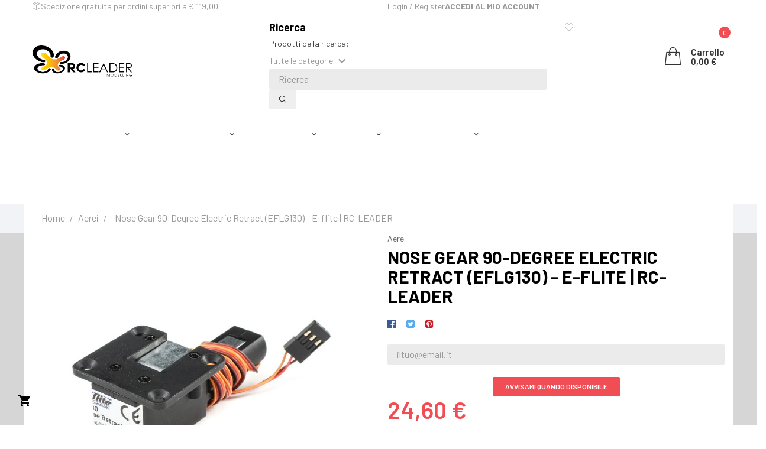

--- FILE ---
content_type: text/html; charset=utf-8
request_url: https://www.rc-leader.com/aerei/797-nose-gear-90-degree-electric-retract-eflg130.html
body_size: 27290
content:
<!doctype html>
<html lang="it"  class="oranger" >

  <head>
    
      <meta charset="utf-8">
<meta http-equiv="x-ua-compatible" content="ie=edge">


  <link rel="canonical" href="https://www.rc-leader.com/aerei/797-nose-gear-90-degree-electric-retract-eflg130.html">

  <title>Nose Gear 90-Degree Electric Retract (EFLG130) - E-flite | RC-LEADER</title>
  <meta name="description" content="Nose Gear 90-Degree Electric Retract (EFLG130) - E-flite">
  <meta name="keywords" content="Nose Gear 90-Degree Electric Retract (EFLG130) - E-flite,Aerei,EFLG130,E-flite">
  
<meta name="twitter:card" content="product">
<meta name="twitter:site" content="@">
<meta name="twitter:creator" content="@">
<meta name="twitter:title" content="">
<meta name="twitter:description" content="">
<meta name="twitter:image" content="https://www.rc-leader.com/71379-home_default/nose-gear-90-degree-electric-retract-eflg130.jpg">
<meta property="og:type" content="product">
<meta property="og:url" content="https://www.rc-leader.com/aerei/797-nose-gear-90-degree-electric-retract-eflg130.html">
<meta property="og:title" content="Nose Gear 90-Degree Electric Retract (EFLG130) - E-flite | RC-LEADER  RC-LEADER">
<meta property="og:site_name" content="RC-LEADER">
<meta property="og:description" content="">
<meta property="og:image" content="https://www.rc-leader.com/71379-home_default/nose-gear-90-degree-electric-retract-eflg130.jpg">
<meta property="product:pretax_price:amount" content="24.62">
<meta property="product:pretax_price:currency" content="EUR">
<meta property="product:price:amount" content="24.62">
<meta property="product:price:currency" content="EUR">
<meta property="fb:admins" content="107601387652713" />
<meta name="viewport" content="width=device-width, initial-scale=1">

<link rel="icon" type="image/vnd.microsoft.icon" href="/img/favicon.ico?1589197357">
<link rel="shortcut icon" type="image/x-icon" href="/img/favicon.ico?1589197357">


    <link rel="stylesheet" href="https://www.rc-leader.com/themes/leo_bicomart/assets/css/theme.css" type="text/css" media="all">
  <link rel="stylesheet" href="https://www.rc-leader.com/modules/paypal/views/css/paypal_fo.css" type="text/css" media="all">
  <link rel="stylesheet" href="https://www.rc-leader.com/themes/leo_bicomart/modules/leoblog/views/css/leoblog.css" type="text/css" media="all">
  <link rel="stylesheet" href="https://www.rc-leader.com/themes/leo_bicomart/modules/leobootstrapmenu/views/css/megamenu.css" type="text/css" media="all">
  <link rel="stylesheet" href="https://www.rc-leader.com/themes/leo_bicomart/modules/leobootstrapmenu/views/css/leomenusidebar.css" type="text/css" media="all">
  <link rel="stylesheet" href="https://www.rc-leader.com/themes/leo_bicomart/modules/leoslideshow/views/css/typo/typo.css" type="text/css" media="all">
  <link rel="stylesheet" href="https://www.rc-leader.com/themes/leo_bicomart/modules/leoslideshow/views/css/iView/iview.css" type="text/css" media="all">
  <link rel="stylesheet" href="https://www.rc-leader.com/themes/leo_bicomart/modules/leoslideshow/views/css/iView/skin_4_responsive/style.css" type="text/css" media="all">
  <link rel="stylesheet" href="https://www.rc-leader.com/modules/leofeature/views/css/jquery.mCustomScrollbar.css" type="text/css" media="all">
  <link rel="stylesheet" href="https://www.rc-leader.com/themes/leo_bicomart/modules/leofeature/views/css/front.css" type="text/css" media="all">
  <link rel="stylesheet" href="https://www.rc-leader.com/themes/leo_bicomart/modules/leoquicklogin/views/css/front.css" type="text/css" media="all">
  <link rel="stylesheet" href="https://www.rc-leader.com/themes/leo_bicomart/modules/apmarketplace//views/css/front.css" type="text/css" media="all">
  <link rel="stylesheet" href="https://www.rc-leader.com/modules/seosaproductlabels/views/css/seosaproductlabels.css" type="text/css" media="all">
  <link rel="stylesheet" href="https://www.rc-leader.com/modules/pscookiebanner/views/css/jquery-eu-cookie-law-popup.css" type="text/css" media="all">
  <link rel="stylesheet" href="https://www.rc-leader.com/modules/pscookiebanner/views/css/font-awesome.min.css" type="text/css" media="all">
  <link rel="stylesheet" href="https://www.rc-leader.com/js/jquery/ui/themes/base/minified/jquery-ui.min.css" type="text/css" media="all">
  <link rel="stylesheet" href="https://www.rc-leader.com/js/jquery/ui/themes/base/minified/jquery.ui.theme.min.css" type="text/css" media="all">
  <link rel="stylesheet" href="https://www.rc-leader.com/js/jquery/plugins/fancybox/jquery.fancybox.css" type="text/css" media="all">
  <link rel="stylesheet" href="https://www.rc-leader.com/themes/leo_bicomart/modules/leoproductsearch/views/css/leosearch.css" type="text/css" media="all">
  <link rel="stylesheet" href="https://www.rc-leader.com/modules/leoproductsearch/views/css/jquery.autocomplete_productsearch.css" type="text/css" media="all">
  <link rel="stylesheet" href="https://www.rc-leader.com/themes/leo_bicomart/assets/css/custom.css" type="text/css" media="all">
  <link rel="stylesheet" href="https://www.rc-leader.com/modules/appagebuilder/views/css/animate.css" type="text/css" media="all">
  <link rel="stylesheet" href="https://www.rc-leader.com/themes/leo_bicomart/modules/appagebuilder/views/css/owl.carousel.css" type="text/css" media="all">
  <link rel="stylesheet" href="https://www.rc-leader.com/themes/leo_bicomart/modules/appagebuilder/views/css/owl.theme.css" type="text/css" media="all">
  <link rel="stylesheet" href="https://www.rc-leader.com/themes/leo_bicomart/modules/appagebuilder/views/css/slick-theme.css" type="text/css" media="all">
  <link rel="stylesheet" href="https://www.rc-leader.com/themes/leo_bicomart/modules/appagebuilder/views/css/slick.css" type="text/css" media="all">
  <link rel="stylesheet" href="https://www.rc-leader.com/themes/leo_bicomart/modules/appagebuilder/views/css/styles.css" type="text/css" media="all">
  <link rel="stylesheet" href="https://www.rc-leader.com/modules/appagebuilder/views/css/unique.css" type="text/css" media="all">
  <link rel="stylesheet" href="https://www.rc-leader.com/themes/leo_bicomart/modules/appagebuilder/views/css/skins/oranger/skin.css" type="text/css" media="all">
  <link rel="stylesheet" href="https://www.rc-leader.com/themes/leo_bicomart/modules/appagebuilder/views/css/positions/headerposition1583919959.css" type="text/css" media="all">
  <link rel="stylesheet" href="https://www.rc-leader.com/themes/leo_bicomart/modules/appagebuilder/views/css/positions/footerposition2433554199.css" type="text/css" media="all">
  <link rel="stylesheet" href="https://www.rc-leader.com/themes/leo_bicomart/modules/appagebuilder/views/css/profiles/profile2677427444.css" type="text/css" media="all">
  <link rel="stylesheet" href="https://www.rc-leader.com/themes/leo_bicomart/modules/appagebuilder/views/css/patterns/new2.css" type="text/css" media="all">




  

  <script type="text/javascript">
        var LEO_COOKIE_THEME = "LEO_BICOMART_PANEL_CONFIG";
        var add_cart_error = "An error occurred while processing your request. Please try again";
        var ajaxsearch = "1";
        var baseurl = "https:\/\/www.rc-leader.com\/";
        var buttoncompare_title_add = "Confrontare";
        var buttoncompare_title_remove = "Elimina dalla comparazione";
        var buttonwishlist_title_add = "Lista dei desideri";
        var buttonwishlist_title_remove = "Rimuovi dalla wishlist";
        var cancel_rating_txt = "Cancel Rating";
        var color = "#ff0000";
        var comparator_max_item = 3;
        var compared_products = [];
        var dashboard_ajax_url = "https:\/\/www.rc-leader.com\/modules\/apmarketplace\/ajax.php";
        var dashboard_use_push = "0";
        var enable_dropdown_defaultcart = 1;
        var enable_flycart_effect = 1;
        var enable_notification = 0;
        var height_cart_item = "135";
        var isLogged = false;
        var leo_push = 0;
        var leo_search_url = "https:\/\/www.rc-leader.com\/module\/leoproductsearch\/productsearch";
        var leo_token = "133ffa5530467d0fa704c6100bec8001";
        var leoproductsearch_static_token = "133ffa5530467d0fa704c6100bec8001";
        var leoproductsearch_token = "46b5302dfbe3cae76260d8001d070a7f";
        var lf_is_gen_rtl = false;
        var lps_show_product_img = "1";
        var lps_show_product_price = "1";
        var lql_ajax_url = "https:\/\/www.rc-leader.com\/module\/leoquicklogin\/leocustomer";
        var lql_is_gen_rtl = false;
        var lql_module_dir = "\/modules\/leoquicklogin\/";
        var lql_myaccount_url = "https:\/\/www.rc-leader.com\/account";
        var lql_redirect = "";
        var number_cartitem_display = 3;
        var numpro_display = "100";
        var prestashop = {"cart":{"products":[],"totals":{"total":{"type":"total","label":"Totale","amount":0,"value":"0,00\u00a0\u20ac"},"total_including_tax":{"type":"total","label":"Totale (IVA incl.)","amount":0,"value":"0,00\u00a0\u20ac"},"total_excluding_tax":{"type":"total","label":"Totale (IVA escl.)","amount":0,"value":"0,00\u00a0\u20ac"}},"subtotals":{"products":{"type":"products","label":"Totale parziale","amount":0,"value":"0,00\u00a0\u20ac"},"discounts":null,"shipping":{"type":"shipping","label":"Spedizione","amount":0,"value":"Gratis"},"tax":null},"products_count":0,"summary_string":"0 articoli","vouchers":{"allowed":1,"added":[]},"discounts":[],"minimalPurchase":0,"minimalPurchaseRequired":""},"currency":{"name":"Euro","iso_code":"EUR","iso_code_num":"978","sign":"\u20ac"},"customer":{"lastname":null,"firstname":null,"email":null,"birthday":null,"newsletter":null,"newsletter_date_add":null,"optin":null,"website":null,"company":null,"siret":null,"ape":null,"is_logged":false,"gender":{"type":null,"name":null},"addresses":[]},"language":{"name":"Italiano (Italian)","iso_code":"it","locale":"it-IT","language_code":"it","is_rtl":"0","date_format_lite":"d\/m\/Y","date_format_full":"d\/m\/Y H:i:s","id":1},"page":{"title":"","canonical":null,"meta":{"title":"Nose Gear 90-Degree Electric Retract (EFLG130) - E-flite | RC-LEADER","description":"Nose Gear 90-Degree Electric Retract (EFLG130) - E-flite","keywords":"Nose Gear 90-Degree Electric Retract (EFLG130) - E-flite,Aerei,EFLG130,E-flite","robots":"index"},"page_name":"product","body_classes":{"lang-it":true,"lang-rtl":false,"country-IT":true,"currency-EUR":true,"layout-full-width":true,"page-product":true,"tax-display-enabled":true,"product-id-797":true,"product-Nose Gear 90-Degree Electric Retract (EFLG130) - E-flite | RC-LEADER":true,"product-id-category-3":true,"product-id-manufacturer-8":true,"product-id-supplier-0":true,"product-available-for-order":true},"admin_notifications":[]},"shop":{"name":"RC-LEADER","logo":"\/img\/rc-leader-logo-1584344741.jpg","stores_icon":"\/img\/logo_stores.png","favicon":"\/img\/favicon.ico"},"urls":{"base_url":"https:\/\/www.rc-leader.com\/","current_url":"https:\/\/www.rc-leader.com\/aerei\/797-nose-gear-90-degree-electric-retract-eflg130.html","shop_domain_url":"https:\/\/www.rc-leader.com","img_ps_url":"https:\/\/www.rc-leader.com\/img\/","img_cat_url":"https:\/\/www.rc-leader.com\/img\/c\/","img_lang_url":"https:\/\/www.rc-leader.com\/img\/l\/","img_prod_url":"https:\/\/www.rc-leader.com\/img\/p\/","img_manu_url":"https:\/\/www.rc-leader.com\/img\/m\/","img_sup_url":"https:\/\/www.rc-leader.com\/img\/su\/","img_ship_url":"https:\/\/www.rc-leader.com\/img\/s\/","img_store_url":"https:\/\/www.rc-leader.com\/img\/st\/","img_col_url":"https:\/\/www.rc-leader.com\/img\/co\/","img_url":"https:\/\/www.rc-leader.com\/themes\/leo_bicomart\/assets\/img\/","css_url":"https:\/\/www.rc-leader.com\/themes\/leo_bicomart\/assets\/css\/","js_url":"https:\/\/www.rc-leader.com\/themes\/leo_bicomart\/assets\/js\/","pic_url":"https:\/\/www.rc-leader.com\/upload\/","pages":{"address":"https:\/\/www.rc-leader.com\/indirizzo","addresses":"https:\/\/www.rc-leader.com\/indirizzi","authentication":"https:\/\/www.rc-leader.com\/login","cart":"https:\/\/www.rc-leader.com\/carrello","category":"https:\/\/www.rc-leader.com\/index.php?controller=category","cms":"https:\/\/www.rc-leader.com\/index.php?controller=cms","contact":"https:\/\/www.rc-leader.com\/contattaci","discount":"https:\/\/www.rc-leader.com\/buoni-sconto","guest_tracking":"https:\/\/www.rc-leader.com\/tracciatura-ospite","history":"https:\/\/www.rc-leader.com\/cronologia-ordini","identity":"https:\/\/www.rc-leader.com\/dati-personali","index":"https:\/\/www.rc-leader.com\/","my_account":"https:\/\/www.rc-leader.com\/account","order_confirmation":"https:\/\/www.rc-leader.com\/conferma-ordine","order_detail":"https:\/\/www.rc-leader.com\/index.php?controller=order-detail","order_follow":"https:\/\/www.rc-leader.com\/segui-ordine","order":"https:\/\/www.rc-leader.com\/ordine","order_return":"https:\/\/www.rc-leader.com\/index.php?controller=order-return","order_slip":"https:\/\/www.rc-leader.com\/buono-ordine","pagenotfound":"https:\/\/www.rc-leader.com\/pagina-non-trovata","password":"https:\/\/www.rc-leader.com\/recupero-password","pdf_invoice":"https:\/\/www.rc-leader.com\/index.php?controller=pdf-invoice","pdf_order_return":"https:\/\/www.rc-leader.com\/index.php?controller=pdf-order-return","pdf_order_slip":"https:\/\/www.rc-leader.com\/index.php?controller=pdf-order-slip","prices_drop":"https:\/\/www.rc-leader.com\/offerte","product":"https:\/\/www.rc-leader.com\/index.php?controller=product","search":"https:\/\/www.rc-leader.com\/ricerca","sitemap":"https:\/\/www.rc-leader.com\/Mappa del sito","stores":"https:\/\/www.rc-leader.com\/negozi","supplier":"https:\/\/www.rc-leader.com\/fornitori","register":"https:\/\/www.rc-leader.com\/login?create_account=1","order_login":"https:\/\/www.rc-leader.com\/ordine?login=1"},"alternative_langs":{"it":"https:\/\/www.rc-leader.com\/aerei\/797-nose-gear-90-degree-electric-retract-eflg130.html"},"theme_assets":"\/themes\/leo_bicomart\/assets\/","actions":{"logout":"https:\/\/www.rc-leader.com\/?mylogout="},"no_picture_image":{"bySize":{"small_default":{"url":"https:\/\/www.rc-leader.com\/img\/p\/it-default-small_default.jpg","width":98,"height":98},"cart_default":{"url":"https:\/\/www.rc-leader.com\/img\/p\/it-default-cart_default.jpg","width":125,"height":125},"medium_default":{"url":"https:\/\/www.rc-leader.com\/img\/p\/it-default-medium_default.jpg","width":452,"height":452},"home_default":{"url":"https:\/\/www.rc-leader.com\/img\/p\/it-default-home_default.jpg","width":500,"height":500},"large_default":{"url":"https:\/\/www.rc-leader.com\/img\/p\/it-default-large_default.jpg","width":800,"height":800}},"small":{"url":"https:\/\/www.rc-leader.com\/img\/p\/it-default-small_default.jpg","width":98,"height":98},"medium":{"url":"https:\/\/www.rc-leader.com\/img\/p\/it-default-medium_default.jpg","width":452,"height":452},"large":{"url":"https:\/\/www.rc-leader.com\/img\/p\/it-default-large_default.jpg","width":800,"height":800},"legend":""}},"configuration":{"display_taxes_label":true,"display_prices_tax_incl":true,"is_catalog":false,"show_prices":true,"opt_in":{"partner":true},"quantity_discount":{"type":"price","label":"Prezzo"},"voucher_enabled":1,"return_enabled":1},"field_required":[],"breadcrumb":{"links":[{"title":"Home","url":"https:\/\/www.rc-leader.com\/"},{"title":"Aerei","url":"https:\/\/www.rc-leader.com\/3-aerei"},{"title":"Nose Gear 90-Degree Electric Retract (EFLG130) - E-flite | RC-LEADER","url":"https:\/\/www.rc-leader.com\/aerei\/797-nose-gear-90-degree-electric-retract-eflg130.html"}],"count":3},"link":{"protocol_link":"https:\/\/","protocol_content":"https:\/\/"},"time":1768573013,"static_token":"133ffa5530467d0fa704c6100bec8001","token":"46b5302dfbe3cae76260d8001d070a7f"};
        var product = "No products found";
        var productcompare_add = "Il prodotto \u00e8 stato aggiunto alla lista confronta";
        var productcompare_add_error = "An error occurred while adding. Please try again";
        var productcompare_max_item = "Non \u00e8 possibile aggiungere pi\u00f9 del prodotto 3 al prodotto confrontato";
        var productcompare_remove = "Il prodotto \u00e8 stato rimosso con successo dalla lista confrontare";
        var productcompare_remove_error = "An error occurred while removing. Please try again";
        var productcompare_url = "https:\/\/www.rc-leader.com\/module\/leofeature\/productscompare";
        var productcompare_viewlistcompare = "Mostra la lista confronta";
        var show_popup = 1;
        var token = "133ffa5530467d0fa704c6100bec8001";
        var txt_not_found = "No products found";
        var type_dropdown_defaultcart = "dropdown";
        var type_flycart_effect = "fade";
        var width_cart_item = "265";
        var wishlist_add = "Il prodotto \u00e8 stato aggiunto con successo alla tua lista dei desideri";
        var wishlist_cancel_txt = "Annulla";
        var wishlist_confirm_del_txt = "Elimina l'elemento selezionato?";
        var wishlist_del_default_txt = "Impossibile eliminare lista dei desideri di default";
        var wishlist_email_txt = "E-mail";
        var wishlist_loggin_required = "Devi essere registrato per gestire la vostra lista dei desideri";
        var wishlist_ok_txt = "Ok";
        var wishlist_quantity_required = "\u00c8 necessario inserire una quantit\u00e0";
        var wishlist_remove = "Il prodotto \u00e8 stato rimosso con successo dal lista dei desideri";
        var wishlist_reset_txt = "Reimposta";
        var wishlist_send_txt = "Inviare";
        var wishlist_send_wishlist_txt = "Invia lista dei desideri";
        var wishlist_url = "https:\/\/www.rc-leader.com\/module\/leofeature\/mywishlist";
        var wishlist_viewwishlist = "Vedi il tuo lista dei desideri";
      </script>
<script type="text/javascript">
	var choosefile_text = "Scegli file";
	var turnoff_popup_text = "Do not show this popup again";
	
	var size_item_quickview = 113;
	var style_scroll_quickview = 'vertical';
	
	var size_item_page = 113;
	var style_scroll_page = 'horizontal';
	
	var size_item_quickview_attr = 113;	
	var style_scroll_quickview_attr = 'vertical';
	
	var size_item_popup = 113;
	var style_scroll_popup = 'vertical';
</script>


  <!-- emarketing start -->


<!-- emarketing end --><script type="text/javascript">
	
	var FancyboxI18nClose = "Vicino";
	var FancyboxI18nNext = "Il prossimo";
	var FancyboxI18nPrev = "Precedente";
	var current_link = "http://www.rc-leader.com/";		
	var currentURL = window.location;
	currentURL = String(currentURL);
	currentURL = currentURL.replace("https://","").replace("http://","").replace("www.","").replace( /#\w*/, "" );
	current_link = current_link.replace("https://","").replace("http://","").replace("www.","");
	var text_warning_select_txt = "Seleziona una da rimuovere?";
	var text_confirm_remove_txt = "Sei sicuro di voler rimuovere le fila piè di pagina?";
	var close_bt_txt = "Vicino";
	var list_menu = [];
	var list_menu_tmp = {};
	var list_tab = [];
	var isHomeMenu = 0;
	
</script>    <style>
        .seosa_label_hint_5 {
            display: none;
            position: absolute;
            background: #98d700;
            color: #ffffff;
            border-radius: 3px;
                            top: 0;
                          left: -10px;
                margin-left: -150px;
                                z-index: 1000;
            opacity: 1;
            width: 150px;
            padding: 5px;
        }
        .seosa_label_hint_5:after {
            border-bottom: solid transparent 7px;
            border-top: solid transparent 7px;
                    border-left: solid #98d700 10px;
                    top: 10%;
            content: " ";
            height: 0;
                    left: 100%;
                      position: absolute;
            width: 0;
        }
    </style>
    <style>
        .seosa_label_hint_19 {
            display: none;
            position: absolute;
            background: #0000ff;
            color: #ffffff;
            border-radius: 3px;
                            top: 0;
                          left: -10px;
                margin-left: -150px;
                                z-index: 1000;
            opacity: 1;
            width: 150px;
            padding: 5px;
        }
        .seosa_label_hint_19:after {
            border-bottom: solid transparent 7px;
            border-top: solid transparent 7px;
                    border-left: solid #0000ff 10px;
                    top: 10%;
            content: " ";
            height: 0;
                    left: 100%;
                      position: absolute;
            width: 0;
        }
    </style>
    <style>
        .seosa_label_hint_20 {
            display: none;
            position: absolute;
            background: #3f3f3f;
            color: #ffffff;
            border-radius: 3px;
                            top: 0;
                          left: -10px;
                margin-left: -150px;
                                z-index: 1000;
            opacity: 1;
            width: 150px;
            padding: 5px;
        }
        .seosa_label_hint_20:after {
            border-bottom: solid transparent 7px;
            border-top: solid transparent 7px;
                    border-left: solid #3f3f3f 10px;
                    top: 10%;
            content: " ";
            height: 0;
                    left: 100%;
                      position: absolute;
            width: 0;
        }
    </style>

<script type="text/javascript">
	(window.gaDevIds=window.gaDevIds||[]).push('d6YPbH');
	(function(i,s,o,g,r,a,m){i['GoogleAnalyticsObject']=r;i[r]=i[r]||function(){
	(i[r].q=i[r].q||[]).push(arguments)},i[r].l=1*new Date();a=s.createElement(o),
	m=s.getElementsByTagName(o)[0];a.async=1;a.src=g;m.parentNode.insertBefore(a,m)
	})(window,document,'script','https://www.google-analytics.com/analytics.js','ga');

            ga('create', 'UA-169008760-1', 'auto');
                        ga('send', 'pageview');
    
    ga('require', 'ec');
</script>

<!-- Enable Facebook Pixels -->
<script>
var pp_price_precision = 1
facebookpixelinit(20);
function facebookpixelinit(tries) {
    if (typeof fbq == 'undefined') {
        !function(f,b,e,v,n,t,s){if(f.fbq)return;n=f.fbq=function(){n.callMethod?n.callMethod.apply(n,arguments):n.queue.push(arguments)};if(!f._fbq)f._fbq=n;n.push=n;n.loaded=!0;n.version='2.0';n.queue=[];t=b.createElement(e);t.async=!0;t.src=v;s=b.getElementsByTagName(e)[0];s.parentNode.insertBefore(t,s)}(window,document,'script','https://connect.facebook.net/en_US/fbevents.js');
        
                fbq('init', '1245477745783868');
        
                
        // Code to avoid multiple pixels call
        // Used to make it compatible with onepagecheckout
        if (typeof window.fbq_pageview == 'undefined') {
            console.log('Header initialized');
            fbq('track', 'PageView');
            window.fbq_pageview = 1;
        }
    } else if (typeof fbq == 'function' && typeof window.fbq_pageview == 'undefined') {
        
                    fbq('init', '1245477745783868');
        
                
        fbq('track', 'PageView');
    } else {
        if (tries > 0) {
            setTimeout(function() { facebookpixelinit(tries-1); }, 200);
        } else {
            console.log('Failed to load the Facebook Pixel');
        }
    }
}
</script>

<!-- End Enable Facebook Pixels --><!-- Add To cart Pixel Call -->

<script type="text/javascript">
fctp_addToCart(10);
function fctp_addToCart(max_tries) {
    if (typeof jQuery == 'undefined' || typeof fbq != 'function') {
        setTimeout(function() {fctp_addToCart(max_tries-1)},250);
    } else {
        jQuery(document).ready(function($) {
            var sent = false;
            var values = '';
            
                                                
            if ($("#add_to_cart button, #add_to_cart a, #add_to_cart input").length > 0) {
                $(document).on('mousedown', '#add_to_cart button, #add_to_cart a, #add_to_cart input', function(e){
                    pixelCall(getpixelvalue($(this)));
                });
            } else {
                if ($('#add-to-cart-or-refresh button.add-to-cart').length != 0) {
                    $(document).on('mousedown', '#add-to-cart-or-refresh button.add-to-cart', function(e){
                        pixelCall(getpixelvalue($(this)));
                    });
                } else if ($("button#add_to_cart").length == 1) {
                    $(document).on('mousedown', '#add_to_cart', function() {
                        pixelCall(getpixelvalue($(this)));
                    });
                    $(document).on('mousedown', "button#add_to_cart", function(e){
                        pixelCall(getpixelvalue($(this)));
                    });
                } else {
                    // Last resort
                    if ($('.ajax_add_to_cart_button').length > 0) {
                        $(document).on('click', '.ajax_add_to_cart_button', function(e) {
                            pixelCall(getpixelvalueslist($(this)));
                        });
                        $(document).on('mousedown', '.ajax_add_to_cart_button', function(e){
                            pixelCall(getpixelvalue($(this)));
                        });
        
                    } else {
                        // 1.7 Versions
                        if ($('button.add-to-cart').length != 0) {
                            $(document).on('click', 'button.add-to-cart', function(e){
                                pixelCall(getpixelvalueslist17($(this)));
                            });
                        } else {
                            console.log('AddToCart not found, customizations may be needed');
                        }
                    }
                }
            }
            
                        
            // 1.5.X versions
            $("#add_to_cart input").click(function() { 
                pixelCall(getpixelvalue($(this)));
            });
            function pixelCall(values) {
        
                if (sent == false) {
                    fbq('track', 'AddToCart',values);
                    console.log('addToCart Event Registered');
                    sent = true;
                    // Enable again the addToCart event
                    setTimeout(function() { sent = false; }, 1000);
                }
        
            }
            function getpixelvalueslist(object) {
                var iv = 0;
                if (typeof productPrice != 'undefined') {
                    iv = productPrice;
                } else {
                    iv = getPriceRecursive(6, object, false);
                    if (iv === false) {
                        iv = null;
                    }
                }
                productname = getNameRecursive(6, object);
                if (typeof productname === 'undefined' || productname === false) {
                    // Last try only for Product page
                    productname = $("#bigpic").attr('title');
                }
                if (typeof id_product === 'undefined' || id_product === null) {
                    id_product = object.data('idProduct');
                }
                if (typeof id_product === 'undefined' || id_product === null) {
                    id_product = object.closest('article').data('idProduct');
                }
                if (typeof id_product === 'undefined' || id_product === null) {
                    id_product = gup('id_product',object.attr('href'));
                }
                if (typeof id_product === 'undefined' || id_product === null) {
                    id_product = $('.primary_block').find('input[name="id_product"]').val();
                }
                if (typeof id_product === 'undefined' || id_product === null) {
                    id_product = object.closest('form').find('input[name="id_product"]').val();
                }
                values = {
                    content_name : productname,
                    
                                        content_category: 'Home > Aerei',
                                        
                    value: iv,
                    currency: 'EUR',
        
                            content_ids : [''+ id_product],
                    content_type: 'product',
                            product_catalog_id :  '644826169442759',
                        
                };
                return values;
            }

            // for 1.7 version
            function getpixelvalueslist17(object) {
                // Navigate untill we find the product container
                if (object.parents('.product-miniature').length > 0) {
                    object = object.parents('.product-miniature').first();
                } else {
                    object = object.parents('.row').first();
                }
                var iv = 0;
                if (typeof productPrice != 'undefined') {
                    iv = productPrice;
                } else {
                    var priceObj = '';
                    if (object.find('.current-price span').length > 0) {
                        priceObj = object.find('.current-price span').first();
                    } else if (object.find('span.product-price').length > 0) {
                        priceObj = object.find('span.product-price').first();
                    } else if (object.find('span.price').length > 0) {
                        priceObj = object.find('span.price').first();
                    }
                    if (priceObj != '') {
                        if (typeof priceObj.attr('content') != 'undefined') {
                            e = priceObj.attr('content');
                            iv = getPriceFromContent(e);
                        } else {
                            iv = priceObj.text().replace(/\D/g,'');
                            iv = (parseFloat(iv)/100).toFixed(pp_price_precision);
                            //iv = iv.slice(0,-2)+'.'+ iv.slice((iv.slice(0,-2).length));
                        }
                    } else {
                        console.log('Could not find the product price, contact the module developer for a customization');
                    }
                }
                if (object.find('[itemprop="name"]').length > 0) {
                    productname = object.find('[itemprop="name"]').text();
                } else if (object.find('.product-title').length > 0) {
                    productname = object.find('.product-title').first().html();
                } else {
                    productname = object.find('h1').first().html();
                }
                id_product = getIdProduct(object);
                values = {
                    content_name : productname,
                    
                                        content_category: 'Home > Aerei',
                                        
                    value: iv,
                    //currency: object.find('meta[itemprop="priceCurrency"]').attr('content'),
                    currency: 'EUR',
        
                            content_ids : [id_product],
                    content_type: 'product',
                            product_catalog_id :  '644826169442759',
                        
                };
                return values;
            }
            
            function getPriceRecursive(tries, object, withdecimals)
            {
                console.log(object);
                var res = '';
                if (object.parent().find('.price:eq(0)').length > 0) {
                    res = object.parent().find('.price:eq(0)').text().replace(/\D/g,'');
                } else if (object.parent().find('[itemprop="price"]').length > 0) {
                    res = object.parent().find('[itemprop="price"]');
                    if (typeof res.attr('content') !== 'undefined') {
                        res = res.attr('content');
                        if (withdecimals === true) {
                            res = res.slice(0,-(pp_price_precision))+'.'+ res.slice((res.slice(0,-(pp_price_precision)).length));
                        }
                    } else {
                        res = res.text().replace(/\D/g,'');
                    }
                } else {
                    if (tries > 0) {
                        res = getPriceRecursive(tries-1, object.parent(), withdecimals);
                    } else {
                        return false;
                    }
                }
                if (res != '') {
                    return res;
                }
            }
            function getNameRecursive(tries, object)
            {
                var res = '';
                if (object.parent().find('.product-name, itemprop[name]').length > 0) {
                    res = object.parent().find('.product-name, itemprop[name]').first().text().trim();
                } else {
                    if (tries > 0) {
                        res = getNameRecursive(tries-1, object.parent());
                    } else {
                        return false;
                    }
                }
                if (res != '') {
                    return res;
                }
            }
            function getIdProduct(object)
            {
                if (typeof object.data('id_product') !== 'undefined') {
                    //console.log('data');
                    return object.data('id_product');
                } else if (object.find('[name="id_product"]').length > 0) {
                    //console.log('name');
                    return object.find('input[name="id_product"]').first().val();
                } else if (object.find('input#product_page_product_id').length > 0) {
                    //console.log('other');
                    return object.find('input#product_page_product_id').val();
                } else if (object.closest('form').length > 0 && object.closest('form').find('input[name="id_product"]').length > 0) {
                    return object.closest('form').find('input[name="id_product"]').val();
                } else {
                    console.log('Could not find the product ID in the products list, contact the developer to ask for further assistance');
                    return '';
                }
            }
            function getpixelvalue(object) {
                var productname = '';
                var iv = getProductPrice(object);
                console.log("Product price: ");
                console.log(iv);

                if (typeof object.parents('.ajax_block_product').find('.product-name:eq(0)').attr('title') != 'undefined') {
                    productname = object.parents('.ajax_block_product').find('.product-name:eq(0)').attr('title');
                } else if ($("#bigpic").length > 0) {
                    productname = $("#bigpic").attr('title');
                } else if (object.parents('.row').first().find('h1').length > 0) {
                    productname = object.parents('.row').first().find('h1').first().html();
                } else {
                    productname = object.parents('.primary_block').find('h1').first().html();
                    object = object.parents('.primary_block');
                }
                
                                var id_product = 0;
                if ($("#buy_block").find("input[name=id_product]:eq(0)").length > 0) {
                    id_product = $("#buy_block").find("input[name=id_product]:eq(0)").val()
                } else if ($("#add-to-cart-or-refresh").find("input[name=id_product]:eq(0)").length  > 0) {
                    id_product = $("#add-to-cart-or-refresh").find("input[name=id_product]:eq(0)").val();
                } else {
                    console.log('Could not locate the Product ID: Contact the module developer for assistenace');
                }
                                
                values = {
                    content_name : productname,
                    
                                        content_category: 'Home > Aerei',
                                        
                    value: iv,
                    currency: 'EUR',
        
                                        content_type : 'product',
                content_ids : [id_product],
                                            product_catalog_id :  '644826169442759',
                        
                };
                return values;
            }
            function getProductPrice(object) {
                if (object.parents('#center_column').find('#our_price_display:eq(0)').length > 0) {
                    return getPriceFromElement(object.parents('#center_column').find('#our_price_display:eq(0)'));
                } else if (object.parents('#center_column').find('.price:eq(0)').length > 0) {
                    return  getPriceFromElement(object.parents('#center_column').find('.price:eq(0)'));
                } else if ($('#our_price_display:eq(0)').length > 0) {
                    return  getPriceFromElement($('#our_price_display:eq(0)'));
                } else if (typeof productPrice !== 'undefined') {
                    return  productPrice;
                } else if (object.parents('.pb-right-column').find('.product-price').length > 0){
                    return  getPriceFromElement(object.parents('.pb-right-column').find('.product-price').first());
                } else if (object.parents('.pb-right-column').find('.current-price span').first().length > 0){
                    return  getPriceFromElement(object.parents('.pb-right-column').find('.current-price span').first());
                } else if (object.parents('.row').first().find('.current-price span').length > 0){
                    return  getPriceFromElement(object.parents('.row').first().find('.current-price span'));
                } else if (object.parents('.product-information').first().find('span.product-price').length > 0) {
                    e = getPriceFromElement(object.parents('.product-information').first().find('span.product-price').first());
                } else if ($('.product-info-row .product-price').length > 0) {
                    return  getPriceFromElement($('.product-info-row .product-price'));
                } else if ($('#product .product-price').length > 0) {
                    return  getPriceFromElement($('#product .product-price'));
                };
            }
            function getPriceFromElement(e)
            {
                if (typeof e.attr('content') !== 'undefined') {
                    return getPriceFromContent(e.attr('content'));
                } else {
                    iv = e.text().replace(/\D/g,'');
                    return formatPrice(iv);
                }
            }
            function getPriceFromContent(e)
            {
                if (e.indexOf('.') !== -1) {
                    return parseFloat(e).toFixed(pp_price_precision);
                } else {
                    return parseFloat(e);
                }
            }
            function formatPrice(e)
            {
                e = parseFloat(e);
                if (e % Math.pow(10, pp_price_precision) === 0) {
                    return (e / Math.pow(10, pp_price_precision)).toFixed(pp_price_precision);
                } else {
                    return parseFloat(e);
                }
            }
            function gup( name, url ) {
                if (!url) url = location.href;
                name = name.replace(/[\[]/,"\\\[").replace(/[\]]/,"\\\]");
                var regexS = "[\\?&]"+name+"=([^&#]*)";
                var regex = new RegExp( regexS );
                var results = regex.exec( url );
                return results == null ? null : results[1];
            }
            function init_cust_add_to_cart(tries)
            {
                
                if ($('').length > 0 || tries == 0) {
                    $(document).on('click mousedown', '', function() {
                        console.log('Custom Add To Cart clicked');
                        pixelCall(getpixelvalueslist($(this)));
                    });
                
                } else {
                    setTimeout(function() { init_cust_add_to_cart(tries-1) }, 250);
                }
            }
        });
    }
}
</script>

<!-- End Add to cart pixel call -->    <!-- Registration Pixel Call -->
    <script type="text/javascript">
    fctp_addToWishlist(10);
    var fctp_wishlist_act = false;
    function fctp_addToWishlist(max_tries) {
        if (typeof jQuery == 'undefined' || typeof fbq != 'function') {
            setTimeout(function() { fctp_addToWishlist(max_tries-1); },250);
        } else {
            jQuery(document).ready(function() {
                if ($("#wishlist_button").length > 0) {
                    console.log('Has length');
                    $("#wishlist_button").click(function(e) {
                        console.log('click');
                        trackWishlist();
                    });
                }
                if ($("#wishlist_button_nopop").length > 0) {
                    $("#wishlist_button_nopop").click(function(e) {
                        trackWishlist();
                    });
                }
                if ($(".addToWishlist").length > 0) {
                    $(".addToWishlist").click(function(e) {
                        trackWishlist();
                    });
                }
                if ($(".btn-iqitwishlist-add").length > 0) {
                    $(".btn-iqitwishlist-add").click(function(e) {
                        trackWishlist();
                    });
                }
                function trackWishlist() {
                    if (fctp_wishlist_act == false) {
                        fbq('track', 'AddToWishlist', {
                            value: 1,
                            currency: 'EUR',
                        });
                        // Prevent duplicates
                        fctp_wishlist_act = true;
                        setTimeout(function() { fctp_wishlist_act = false; }, 500);
                        
                    }
                }
            });
        }
    }
    </script>
    <!-- End Registration Pixel Call --><!-- Facebook View Content Track -->

<script type="text/javascript">
var combination = '';
fctp_viewContent(10);
function fctp_viewContent(max_tries) {
    if (typeof jQuery == 'undefined' || typeof fbq != 'function') {
        setTimeout(function() {fctp_viewContent(max_tries-1)},500);
    } else {
        $(document).ready(function() {  
            if ($("#idCombination").length == 1) {
                combination = $("#idCombination").val();
                MutationObserver = window.MutationObserver || window.WebKitMutationObserver;
                
                var observer = new MutationObserver(function(mutations, observer) {
                    // fired when a mutation occurs
                    var combi = $("#idCombination").val();
                    if (combination != combi) {
                        combination = combi;
                        trackViewContent();
                    }
                });
                
                // define what element should be observed by the observer
                // and what types of mutations trigger the callback
                observer.observe(document.getElementById("idCombination"), {
                  subtree: true,
                  attributes: true
                  //...
                });
                $("#idCombination").change(function() {
                    console.log('changed');
        
                });
            }

        trackViewContent();
        function trackViewContent() {
            fbq('track', 'ViewContent', {
                content_name : 'Nose Gear 90-Degree Electric Retract (EFLG130) - E-flite | RC-LEADER',
                
                                content_category: 'Home > Aerei',
                                
                value : '24.61515',
                currency :'EUR',
           
                                                                                        content_type : 'product',
                            content_ids : ['' + '797'],
                                                                                        product_catalog_id :  '644826169442759',
                                            
                });
            }
        });
    }
}
</script>

<!-- END Facebook View Content Track -->
     
  <script>
    (function() {
        function id(v) {
            return document.getElementById(v);
        }

        function loadbar() {
            var ovrl = id("overlayLoading"),
                prog = id("progressLoading"),
                stat = id("progstatLoading"),
                img = document.images,
                c = 0;
            tot = img.length;

            function imgLoaded() {
                c += 1;
                var perc = ((100 / tot * c) << 0) + "%";
                prog.style.width = perc;
                stat.innerHTML = "Loading " + perc;
                if (c === tot) return doneLoading();
            }

            function doneLoading() {
                ovrl.style.opacity = 0;
                setTimeout(function() {
                    ovrl.style.display = "none";
                }, 1200);
            }
            for (var i = 0; i < tot; i++) {
                var tImg = new Image();
                tImg.onload = imgLoaded;
                tImg.onerror = imgLoaded;
                tImg.src = img[i].src;
            }
        }
        document.addEventListener('DOMContentLoaded', loadbar, false);
    }());
</script>

<style>


#overlayLoading{
  position:fixed;
  z-index:99999;
  top:0;
  left:0;
  bottom:0;
  right:0;
  background:#fff;
  transition: 1s 0.4s;
  opacity:0.9;
  
  
}
#progressLoading{
  height:1px;
  background:#fff;
  position:absolute;
  width:0;
  top:50%;
  text-align: center;
  
}
#progstatLoading{
  font-size:0.9em;
  letter-spacing: 3px;
  position:absolute;
  top:50%;
  margin-top:-40px;
  width:100%;
  text-align:center;
  color:green;
}
</style>
 
      
 <div id="overlayLoading">
     <div id="progstatLoading"></div>
     <div id="progressLoading"><img src='/modules/preloadingimg/views/img/388.gif'></div>
 </div>
<link href="https://fonts.googleapis.com/css?family=Roboto" rel="stylesheet" type="text/css" media="all">


<script type="text/javascript">
    var cb_settings = {
        cb_bg_color:"rgba(23, 25, 28, 0.87)",
        cb_font_style:"Roboto",
        cb_text_color:"#efefef",
        cb_inf_text_color:"#ffa335",
        cb_loop:"1",
        cb_font_size:"13",
        cb_button_bg_color:"#ffa335",
        cb_button_bg_color_hover:"#e8c200",
        cb_button_text_color:"#ffffff",
    };

    var cb_cms_url = "https://www.rc-leader.com/content/2-note-legali";
    var cb_position = "fixedtop";
    var cb_text = "Questo sito fa uso di cookie per migliorare l’esperienza di navigazione degli utenti e per raccogliere informazioni sull’utilizzo del sito stesso. Utilizziamo sia cookie tecnici sia cookie di parti terze per inviare messaggi promozionali sulla base dei comportamenti degli utenti. Può conoscere i dettagli consultando la nostra privacy policy. Proseguendo nella navigazione si accetta l’uso dei cookie; in caso contrario è possibile abbandonare il sito.";
    var cb_link_text = "Informazioni.";
    var cd_button_text = "Accetto e Proseguo";
</script>

<!-- @file modules\appagebuilder\views\templates\hook\header -->

<script>
    /**
     * List functions will run when document.ready()
     */
    var ap_list_functions = [];
    /**
     * List functions will run when window.load()
     */
    var ap_list_functions_loaded = [];

    /**
     * List functions will run when document.ready() for theme
     */
    
    var products_list_functions = [];
</script>


<script type='text/javascript'>
    var leoOption = {
        category_qty:0,
        product_list_image:1,
        product_one_img:1,
        productCdown: 1,
        productColor: 0,
        homeWidth: 500,
        homeheight: 500,
	}

    ap_list_functions.push(function(){
        if (typeof $.LeoCustomAjax !== "undefined" && $.isFunction($.LeoCustomAjax)) {
            var leoCustomAjax = new $.LeoCustomAjax();
            leoCustomAjax.processAjax();
        }
    });
</script>



    
  <meta property="og:type" content="product">
  <meta property="og:url" content="https://www.rc-leader.com/aerei/797-nose-gear-90-degree-electric-retract-eflg130.html">
  <meta property="og:title" content="Nose Gear 90-Degree Electric Retract (EFLG130) - E-flite | RC-LEADER">
  <meta property="og:site_name" content="RC-LEADER">
  <meta property="og:description" content="Nose Gear 90-Degree Electric Retract (EFLG130) - E-flite">
  <meta property="og:image" content="https://www.rc-leader.com/71379-large_default/nose-gear-90-degree-electric-retract-eflg130.jpg">
      <meta property="product:pretax_price:amount" content="24.61515">
    <meta property="product:pretax_price:currency" content="EUR">
    <meta property="product:price:amount" content="24.6">
    <meta property="product:price:currency" content="EUR">
    
  </head>

  <body id="product" class="lang-it country-it currency-eur layout-full-width page-product tax-display-enabled product-id-797 product-nose-gear-90-degree-electric-retract-eflg130-e-flite-rc-leader product-id-category-3 product-id-manufacturer-8 product-id-supplier-0 product-available-for-order fullwidth">

    
      
    

    <main id="page">
      
              
      <header id="header">
        <div class="header-container">
          
            
  <div class="header-banner">
          <div class="container">
              <div class="inner"><!-- @file modules\appagebuilder\views\templates\hook\ApRow -->
    <div        class="row ApRow  "
                            style=""                >
                                            <!-- @file modules\appagebuilder\views\templates\hook\ApColumn -->
<div    class="col-xl-12 col-lg-12 col-md-12 col-sm-12 col-xs-12 col-sp-12  ApColumn "
	    >
                    <!-- @file modules\appagebuilder\views\templates\hook\ApGeneral -->
<div     class="block ApRawHtml">
	                    <div><!-- Load Facebook SDK for JavaScript -->      <div id="fb-root"></div>      <script>        window.fbAsyncInit = function() {          FB.init({            xfbml            : true,            version          : 'v7.0'          });        };        (function(d, s, id) {        var js, fjs = d.getElementsByTagName(s)[0];        if (d.getElementById(id)) return;        js = d.createElement(s); js.id = id;        js.src = 'https://connect.facebook.net/it_IT/sdk/xfbml.customerchat.js';        fjs.parentNode.insertBefore(js, fjs);      }(document, 'script', 'facebook-jssdk'));</script>      <!-- Your Chat Plugin code -->      <div class="fb-customerchat"        attribution=setup_tool        page_id="107601387652713"  logged_in_greeting="ITA:Ciao come posso aiutarti? ENG: Hi! How can we help you?"  logged_out_greeting="ITA:Ciao come posso aiutarti? ENG: Hi! How can we help you?">      </div></div>    	</div>
    </div>            </div>
    </div>
          </div>
        </div>



  <nav class="header-nav">
    <div class="topnav">
            <div class="container">
              <div class="inner"><!-- @file modules\appagebuilder\views\templates\hook\ApRow -->
    <div        class="row ApRow  "
                            style=""                >
                                            <!-- @file modules\appagebuilder\views\templates\hook\ApColumn -->
<div    class="col-xl-6 col-lg-6 col-md-6 col-sm-6 col-xs-6 col-sp-8 top-left-header ApColumn "
	    >
                    <!-- @file modules\appagebuilder\views\templates\hook\ApGeneral -->
<div     class="block shipping ApRawHtml">
	                    <i class="icomoon icon-package"></i>Spedizione gratuita per ordini superiori a € 119,00    	</div><!-- @file modules\appagebuilder\views\templates\hook\ApModule -->
<!-- @file modules\appagebuilder\views\templates\hook\ApModule -->

    </div><!-- @file modules\appagebuilder\views\templates\hook\ApColumn -->
<div    class="col-xl-6 col-lg-6 col-md-6 col-sm-6 col-xs-6 col-sp-4 top-right-header ApColumn "
	    >
                    <!-- @file modules\appagebuilder\views\templates\hook\ApModule -->
<div class="userinfo-selector links dropdown js-dropdown popup-over float-xs-right float-md-right hidden-lg-up">    
  <a href="javascript:void(0)" data-toggle="dropdown" class="popup-title" title="Account">
    <i class="icomoon icon-author"></i>
    <span class="hidden-xs-down account">Account</span>
    <i class="fa fa-angle-down"></i>
 </a>
  <ul class="popup-content dropdown-menu user-info">
          <li>
        <a
          class="signin  leo-quicklogin dropdown-item"
          data-enable-sociallogin="enable"
          data-type="popup"
          data-layout="login"
          href="javascript:void(0)"
          title="Accedi al tuo account cliente"
          rel="nofollow"
        >
          <span>Accedi</span>
        </a>
      </li>
         

      <li>
        <a
          class="ap-btn-wishlist dropdown-item"
          href="//www.rc-leader.com/module/leofeature/mywishlist"
          title="Lista dei desideri"
          rel="nofollow"
        >
          <span>Lista dei desideri</span>
      <span class="ap-total-wishlist ap-total"></span>
        </a>
      </li>
	<li>
      <a
        class="ap-btn-compare dropdown-item"
        href="//www.rc-leader.com/module/leofeature/productscompare"
        title="Il mio account"
        rel="nofollow"
      >
        <span>Il mio account</span>
		  <span class="ap-total-compare ap-total"></span>
      </a>
    </li>
	    <li>
      <a
        class="checkout dropdown-item"
        href="//www.rc-leader.com/carrello?action=show"
        title="Checkout"
        rel="nofollow"
      >
        <span>Processo di acquisto</span>
      </a>
    </li>
  </ul>
</div>
<div class="information float-xs-left float-md-left hidden-md-down">
  
        <a
          class="login btn-login popup-title"
          href="https://www.rc-leader.com/account"
          title="Accedi al tuo account cliente"
          rel="nofollow"
        >
          <span>Login</span>
        </a><span class="navigation-pipe">/</span>
        <a href="https://www.rc-leader.com/login?create_account=1" title="Register account" class="register btn-login popup-title" rel="nofollow">Register</a>
    </div><!-- @file modules\appagebuilder\views\templates\hook\ApGeneral -->
<div     class="block ApHtml">
	                    <div class="block_content"><p><strong><a href="https://www.rc-leader.com/login">ACCEDI AL MIO ACCOUNT</a></strong></p></div>
    	</div><!-- @file modules\appagebuilder\views\templates\hook\ApGenCode -->

	

    </div>            </div>
    </div>
            </div>
          </div>
    <div class="bottomnav">
              <div class="container">
              <div class="inner"><!-- @file modules\appagebuilder\views\templates\hook\ApRow -->
    <div        class="row ApRow  "
                            style=""                >
                                            <!-- @file modules\appagebuilder\views\templates\hook\ApColumn -->
<div    class="col-xl-2 col-lg-3 col-md-3 col-sm-3 col-xs-4 col-sp-12  ApColumn "
	    >
                    <!-- @file modules\appagebuilder\views\templates\hook\ApGenCode -->

	<div class="header_logo"><a href="https://www.rc-leader.com/">            <img class="logo img-fluid" src="/img/rc-leader-logo-1584344741.jpg" alt="RC-LEADER logo">          </a></div>

    </div><!-- @file modules\appagebuilder\views\templates\hook\ApColumn -->
<div    class="col-xl-2 col-lg-4 col-md-2 col-sm-2 col-xs-2 col-sp-2 support-block ApColumn "
	    >
                    
    </div><!-- @file modules\appagebuilder\views\templates\hook\ApColumn -->
<div    class="col-xl-5 col-lg-6 col-md-9 col-sm-7 col-xs-6 col-sp-10  ApColumn "
	    >
                    <!-- @file modules\appagebuilder\views\templates\hook\ApModule -->


<!-- Block search module -->
<div id="leo_search_block_top" class="block exclusive search-by-category">
	<h4 class="title_block">Ricerca</h4>
	<form method="get" action="https://www.rc-leader.com/index.php?controller=productsearch" id="leosearchtopbox">
		<input type="hidden" name="fc" value="module" />
		<input type="hidden" name="module" value="leoproductsearch" />
		<input type="hidden" name="controller" value="productsearch" />
                <input type="hidden" name="leoproductsearch_static_token" value="133ffa5530467d0fa704c6100bec8001"/>
		    	<label>Prodotti della ricerca:</label>
		<div class="block_content clearfix leoproductsearch-content">		
			<div class="list-cate-wrapper">
				<input id="leosearchtop-cate-id" name="cate" value="" type="hidden">
				<a id="dropdownListCateTop" class="select-title" rel="nofollow" data-toggle="dropdown" aria-haspopup="true" aria-expanded="false">
					<span>Tutte le categorie</span>
					<i class="material-icons pull-xs-right">keyboard_arrow_down</i>
				</a>
				<div class="list-cate dropdown-menu" aria-labelledby="dropdownListCateTop">
					<a href="#" data-cate-id="" data-cate-name="Tutte le categorie" class="cate-item active" >Tutte le categorie</a>				
					<a href="#" data-cate-id="2" data-cate-name="" class="cate-item cate-level-" ></a>
					
  <a href="#" data-cate-id="3" data-cate-name="Aerei" class="cate-item cate-level-2" >--Aerei</a>
  <a href="#" data-cate-id="5" data-cate-name="Livello di Completamento / Allestimento" class="cate-item cate-level-3" >---Livello di Completamento / Allestimento</a>
  <a href="#" data-cate-id="86" data-cate-name="Ready-To-Fly" class="cate-item cate-level-4" >----Ready-To-Fly</a>
  <a href="#" data-cate-id="76" data-cate-name="Bind-N-Fly" class="cate-item cate-level-4" >----Bind-N-Fly</a>
  <a href="#" data-cate-id="83" data-cate-name="Almost Ready-To-Fly" class="cate-item cate-level-4" >----Almost Ready-To-Fly</a>
  <a href="#" data-cate-id="84" data-cate-name="Plug-N-Play" class="cate-item cate-level-4" >----Plug-N-Play</a>
  <a href="#" data-cate-id="87" data-cate-name="Kits" class="cate-item cate-level-4" >----Kits</a>
  <a href="#" data-cate-id="113" data-cate-name="Per Scala di Grandezza" class="cate-item cate-level-3" >---Per Scala di Grandezza</a>
  <a href="#" data-cate-id="114" data-cate-name="Ultra-Micro" class="cate-item cate-level-4" >----Ultra-Micro</a>
  <a href="#" data-cate-id="115" data-cate-name="Park Flyers" class="cate-item cate-level-4" >----Park Flyers</a>
  <a href="#" data-cate-id="116" data-cate-name="Club/Large Field" class="cate-item cate-level-4" >----Club/Large Field</a>
  <a href="#" data-cate-id="117" data-cate-name="Giant Scale" class="cate-item cate-level-4" >----Giant Scale</a>
  <a href="#" data-cate-id="7" data-cate-name="Per Tipo di Modello" class="cate-item cate-level-3" >---Per Tipo di Modello</a>
  <a href="#" data-cate-id="118" data-cate-name="Trainer / Principianti" class="cate-item cate-level-4" >----Trainer / Principianti</a>
  <a href="#" data-cate-id="119" data-cate-name="Biplani" class="cate-item cate-level-4" >----Biplani</a>
  <a href="#" data-cate-id="120" data-cate-name="Idrovolanti" class="cate-item cate-level-4" >----Idrovolanti</a>
  <a href="#" data-cate-id="121" data-cate-name="jets / Ventola Intubata" class="cate-item cate-level-4" >----jets / Ventola Intubata</a>
  <a href="#" data-cate-id="122" data-cate-name="Multimotore" class="cate-item cate-level-4" >----Multimotore</a>
  <a href="#" data-cate-id="123" data-cate-name="Alianti" class="cate-item cate-level-4" >----Alianti</a>
  <a href="#" data-cate-id="124" data-cate-name="Riproduzioni Civili" class="cate-item cate-level-4" >----Riproduzioni Civili</a>
  <a href="#" data-cate-id="125" data-cate-name="Sport" class="cate-item cate-level-4" >----Sport</a>
  <a href="#" data-cate-id="126" data-cate-name="STOL" class="cate-item cate-level-4" >----STOL</a>
  <a href="#" data-cate-id="127" data-cate-name="VTOL" class="cate-item cate-level-4" >----VTOL</a>
  <a href="#" data-cate-id="88" data-cate-name="Riproduzioni Militari" class="cate-item cate-level-4" >----Riproduzioni Militari</a>
  <a href="#" data-cate-id="4" data-cate-name="Elettronica / Accessori / Ricambi" class="cate-item cate-level-3" >---Elettronica / Accessori / Ricambi</a>
  <a href="#" data-cate-id="68" data-cate-name="Batterie" class="cate-item cate-level-4" >----Batterie</a>
  <a href="#" data-cate-id="31" data-cate-name="Caricabatterie" class="cate-item cate-level-4" >----Caricabatterie</a>
  <a href="#" data-cate-id="54" data-cate-name="Variatori / ESC (Electronic Speed Controls)" class="cate-item cate-level-4" >----Variatori / ESC (Electronic Speed Controls)</a>
  <a href="#" data-cate-id="81" data-cate-name="Motori Elettrici per Aerei" class="cate-item cate-level-4" >----Motori Elettrici per Aerei</a>
  <a href="#" data-cate-id="82" data-cate-name="Motori a Scoppio" class="cate-item cate-level-4" >----Motori a Scoppio</a>
  <a href="#" data-cate-id="89" data-cate-name="Accessori per Campo Volo" class="cate-item cate-level-4" >----Accessori per Campo Volo</a>
  <a href="#" data-cate-id="93" data-cate-name="Ogive" class="cate-item cate-level-4" >----Ogive</a>
  <a href="#" data-cate-id="94" data-cate-name="Eliche" class="cate-item cate-level-4" >----Eliche</a>
  <a href="#" data-cate-id="85" data-cate-name="Carrelli Retrattili" class="cate-item cate-level-4" >----Carrelli Retrattili</a>
  <a href="#" data-cate-id="40" data-cate-name="Parti di Ricambio" class="cate-item cate-level-4" >----Parti di Ricambio</a>
  <a href="#" data-cate-id="6" data-cate-name="Sistemi Radio / Servocomandi / Simulatori" class="cate-item cate-level-3" >---Sistemi Radio / Servocomandi / Simulatori</a>
  <a href="#" data-cate-id="129" data-cate-name="Radiocomandi" class="cate-item cate-level-4" >----Radiocomandi</a>
  <a href="#" data-cate-id="48" data-cate-name="Servocomandi per Aerei" class="cate-item cate-level-4" >----Servocomandi per Aerei</a>
  <a href="#" data-cate-id="63" data-cate-name="Riceventi per Aerei" class="cate-item cate-level-4" >----Riceventi per Aerei</a>
  <a href="#" data-cate-id="75" data-cate-name="Simulatori di Volo" class="cate-item cate-level-4" >----Simulatori di Volo</a>
  <a href="#" data-cate-id="8" data-cate-name="Attrezzi &amp; Accessori Manutenzione" class="cate-item cate-level-3" >---Attrezzi &amp; Accessori Manutenzione</a>
  <a href="#" data-cate-id="95" data-cate-name="Collanti / Adesivi / Sistemi di Fissaggio" class="cate-item cate-level-4" >----Collanti / Adesivi / Sistemi di Fissaggio</a>
  <a href="#" data-cate-id="90" data-cate-name="Decals per Aerei" class="cate-item cate-level-4" >----Decals per Aerei</a>
  <a href="#" data-cate-id="91" data-cate-name="Rivestimenti e Pellicole Adesive" class="cate-item cate-level-4" >----Rivestimenti e Pellicole Adesive</a>
  <a href="#" data-cate-id="79" data-cate-name="Attrezzi &amp; Utensili" class="cate-item cate-level-4" >----Attrezzi &amp; Utensili</a>
  <a href="#" data-cate-id="112" data-cate-name="Discontinued Airplanes" class="cate-item cate-level-3" >---Discontinued Airplanes</a>
  <a href="#" data-cate-id="9" data-cate-name="Auto / Buggies / Camion" class="cate-item cate-level-2" >--Auto / Buggies / Camion</a>
  <a href="#" data-cate-id="100" data-cate-name="Per Tipo di Motore" class="cate-item cate-level-3" >---Per Tipo di Motore</a>
  <a href="#" data-cate-id="111" data-cate-name="Benzina" class="cate-item cate-level-4" >----Benzina</a>
  <a href="#" data-cate-id="131" data-cate-name="Nitro" class="cate-item cate-level-4" >----Nitro</a>
  <a href="#" data-cate-id="101" data-cate-name="Elettriche" class="cate-item cate-level-4" >----Elettriche</a>
  <a href="#" data-cate-id="11" data-cate-name="Livello di Completamento / Allestimento" class="cate-item cate-level-3" >---Livello di Completamento / Allestimento</a>
  <a href="#" data-cate-id="96" data-cate-name="Ready-To-Run" class="cate-item cate-level-4" >----Ready-To-Run</a>
  <a href="#" data-cate-id="104" data-cate-name="Bind-N-Drive" class="cate-item cate-level-4" >----Bind-N-Drive</a>
  <a href="#" data-cate-id="97" data-cate-name="Kits" class="cate-item cate-level-4" >----Kits</a>
  <a href="#" data-cate-id="13" data-cate-name="Per Tipo di Modello" class="cate-item cate-level-3" >---Per Tipo di Modello</a>
  <a href="#" data-cate-id="106" data-cate-name="Buggies" class="cate-item cate-level-4" >----Buggies</a>
  <a href="#" data-cate-id="3881" data-cate-name="Dragster/Drag Cars" class="cate-item cate-level-4" >----Dragster/Drag Cars</a>
  <a href="#" data-cate-id="132" data-cate-name="Large Scale/Maxi Auto" class="cate-item cate-level-4" >----Large Scale/Maxi Auto</a>
  <a href="#" data-cate-id="133" data-cate-name="Mini/Micro" class="cate-item cate-level-4" >----Mini/Micro</a>
  <a href="#" data-cate-id="103" data-cate-name="Monster Trucks" class="cate-item cate-level-4" >----Monster Trucks</a>
  <a href="#" data-cate-id="134" data-cate-name="On Road Vehicles" class="cate-item cate-level-4" >----On Road Vehicles</a>
  <a href="#" data-cate-id="135" data-cate-name="Rock Crawlers" class="cate-item cate-level-4" >----Rock Crawlers</a>
  <a href="#" data-cate-id="136" data-cate-name="Rock Racers" class="cate-item cate-level-4" >----Rock Racers</a>
  <a href="#" data-cate-id="105" data-cate-name="Short Course Trucks" class="cate-item cate-level-4" >----Short Course Trucks</a>
  <a href="#" data-cate-id="137" data-cate-name="Stadium Trucks" class="cate-item cate-level-4" >----Stadium Trucks</a>
  <a href="#" data-cate-id="138" data-cate-name="Truggies" class="cate-item cate-level-4" >----Truggies</a>
  <a href="#" data-cate-id="10" data-cate-name="Elettronica / Accessori / Ricambi" class="cate-item cate-level-3" >---Elettronica / Accessori / Ricambi</a>
  <a href="#" data-cate-id="36" data-cate-name="Batterie" class="cate-item cate-level-4" >----Batterie</a>
  <a href="#" data-cate-id="30" data-cate-name="Caricabatterie" class="cate-item cate-level-4" >----Caricabatterie</a>
  <a href="#" data-cate-id="41" data-cate-name="Accessori per Caricabatterie" class="cate-item cate-level-4" >----Accessori per Caricabatterie</a>
  <a href="#" data-cate-id="53" data-cate-name="Variatori / ESC (Electronic Speed Controls)" class="cate-item cate-level-4" >----Variatori / ESC (Electronic Speed Controls)</a>
  <a href="#" data-cate-id="107" data-cate-name="Motori a Scoppio" class="cate-item cate-level-4" >----Motori a Scoppio</a>
  <a href="#" data-cate-id="99" data-cate-name="Motori Elettrici per Auto" class="cate-item cate-level-4" >----Motori Elettrici per Auto</a>
  <a href="#" data-cate-id="108" data-cate-name="Bodies / Carrozzerie" class="cate-item cate-level-4" >----Bodies / Carrozzerie</a>
  <a href="#" data-cate-id="62" data-cate-name="Parti di Ricambio" class="cate-item cate-level-4" >----Parti di Ricambio</a>
  <a href="#" data-cate-id="102" data-cate-name="Accessori per Pista" class="cate-item cate-level-4" >----Accessori per Pista</a>
  <a href="#" data-cate-id="98" data-cate-name="Ruote &amp; Cerchioni" class="cate-item cate-level-4" >----Ruote &amp; Cerchioni</a>
  <a href="#" data-cate-id="14" data-cate-name="Attrezzi &amp; Accessori Manutenzione" class="cate-item cate-level-3" >---Attrezzi &amp; Accessori Manutenzione</a>
  <a href="#" data-cate-id="92" data-cate-name="Attrezzi &amp; Utensili" class="cate-item cate-level-4" >----Attrezzi &amp; Utensili</a>
  <a href="#" data-cate-id="109" data-cate-name="Lubricanti" class="cate-item cate-level-4" >----Lubricanti</a>
  <a href="#" data-cate-id="110" data-cate-name="Collanti / Adesivi / Sistemi di Fissaggio" class="cate-item cate-level-4" >----Collanti / Adesivi / Sistemi di Fissaggio</a>
  <a href="#" data-cate-id="12" data-cate-name="Sistemi Radio &amp; Servocomandi" class="cate-item cate-level-3" >---Sistemi Radio &amp; Servocomandi</a>
  <a href="#" data-cate-id="139" data-cate-name="Radiocomandi Per Auto / Camion / Buggies" class="cate-item cate-level-4" >----Radiocomandi Per Auto / Camion / Buggies</a>
  <a href="#" data-cate-id="61" data-cate-name="Riceventi Per Auto / Camion/ Buggies" class="cate-item cate-level-4" >----Riceventi Per Auto / Camion/ Buggies</a>
  <a href="#" data-cate-id="50" data-cate-name="Servocomandi Per Auto / Camion / Buggies" class="cate-item cate-level-4" >----Servocomandi Per Auto / Camion / Buggies</a>
  <a href="#" data-cate-id="130" data-cate-name="Discontinued Cars &amp; Trucks" class="cate-item cate-level-3" >---Discontinued Cars &amp; Trucks</a>
  <a href="#" data-cate-id="15" data-cate-name="Elicotteri / Droni" class="cate-item cate-level-2" >--Elicotteri / Droni</a>
  <a href="#" data-cate-id="17" data-cate-name="Livello di Completamento / Allestimento" class="cate-item cate-level-3" >---Livello di Completamento / Allestimento</a>
  <a href="#" data-cate-id="69" data-cate-name="Pronto al Volo / RTF (Ready-To-Fly)" class="cate-item cate-level-4" >----Pronto al Volo / RTF (Ready-To-Fly)</a>
  <a href="#" data-cate-id="65" data-cate-name="Senza Radiocomando / BNF (Bind-N-Fly)" class="cate-item cate-level-4" >----Senza Radiocomando / BNF (Bind-N-Fly)</a>
  <a href="#" data-cate-id="18" data-cate-name="Radiocomandi / Riceventi / Servocomandi / Simulatori" class="cate-item cate-level-3" >---Radiocomandi / Riceventi / Servocomandi / Simulatori</a>
  <a href="#" data-cate-id="78" data-cate-name="Radiocomandi Per Elicotteri / Droni" class="cate-item cate-level-4" >----Radiocomandi Per Elicotteri / Droni</a>
  <a href="#" data-cate-id="140" data-cate-name="Riceventi per Elicotteri / Droni" class="cate-item cate-level-4" >----Riceventi per Elicotteri / Droni</a>
  <a href="#" data-cate-id="70" data-cate-name="Servocomandi Per Elicotteri / Droni" class="cate-item cate-level-4" >----Servocomandi Per Elicotteri / Droni</a>
  <a href="#" data-cate-id="141" data-cate-name="Simulatori di Volo" class="cate-item cate-level-4" >----Simulatori di Volo</a>
  <a href="#" data-cate-id="19" data-cate-name="Elettronica / Accessori / Ricambi" class="cate-item cate-level-3" >---Elettronica / Accessori / Ricambi</a>
  <a href="#" data-cate-id="142" data-cate-name="Batterie" class="cate-item cate-level-4" >----Batterie</a>
  <a href="#" data-cate-id="143" data-cate-name="Caricabatterie" class="cate-item cate-level-4" >----Caricabatterie</a>
  <a href="#" data-cate-id="64" data-cate-name="Variatori / ESC (Electronic Speed Controls)" class="cate-item cate-level-4" >----Variatori / ESC (Electronic Speed Controls)</a>
  <a href="#" data-cate-id="77" data-cate-name="Pale / Rotor Blades" class="cate-item cate-level-4" >----Pale / Rotor Blades</a>
  <a href="#" data-cate-id="72" data-cate-name="Motori Elettrici per Elicotteri" class="cate-item cate-level-4" >----Motori Elettrici per Elicotteri</a>
  <a href="#" data-cate-id="73" data-cate-name="Parti di Ricambio" class="cate-item cate-level-4" >----Parti di Ricambio</a>
  <a href="#" data-cate-id="166" data-cate-name="Droni / Droni FPV" class="cate-item cate-level-3" >---Droni / Droni FPV</a>
  <a href="#" data-cate-id="145" data-cate-name="Discontinued Helicopters" class="cate-item cate-level-3" >---Discontinued Helicopters</a>
  <a href="#" data-cate-id="20" data-cate-name="Radiocomandi" class="cate-item cate-level-2" >--Radiocomandi</a>
  <a href="#" data-cate-id="21" data-cate-name="Per Aerei / Elicotteri / Droni" class="cate-item cate-level-3" >---Per Aerei / Elicotteri / Droni</a>
  <a href="#" data-cate-id="44" data-cate-name="Radiocomandi Per Aerei / Elicotteri / Droni" class="cate-item cate-level-4" >----Radiocomandi Per Aerei / Elicotteri / Droni</a>
  <a href="#" data-cate-id="52" data-cate-name="Riceventi per Aerei / Elicotteri / Droni" class="cate-item cate-level-4" >----Riceventi per Aerei / Elicotteri / Droni</a>
  <a href="#" data-cate-id="47" data-cate-name="Servocomandi Per Aerei / Elicotteri / Droni" class="cate-item cate-level-4" >----Servocomandi Per Aerei / Elicotteri / Droni</a>
  <a href="#" data-cate-id="22" data-cate-name="Per Auto / Trucks / Barche" class="cate-item cate-level-3" >---Per Auto / Trucks / Barche</a>
  <a href="#" data-cate-id="45" data-cate-name="Radiocomandi Per Auto / Trucks / Barche" class="cate-item cate-level-4" >----Radiocomandi Per Auto / Trucks / Barche</a>
  <a href="#" data-cate-id="34" data-cate-name="Riceventi Per Auto / Trucks / Barche" class="cate-item cate-level-4" >----Riceventi Per Auto / Trucks / Barche</a>
  <a href="#" data-cate-id="46" data-cate-name="Servocomandi Per Auto / Trucks / Barche" class="cate-item cate-level-4" >----Servocomandi Per Auto / Trucks / Barche</a>
  <a href="#" data-cate-id="23" data-cate-name="Accessori Per Radiocomandi" class="cate-item cate-level-3" >---Accessori Per Radiocomandi</a>
  <a href="#" data-cate-id="49" data-cate-name="Batterie Per Radiocomandi" class="cate-item cate-level-4" >----Batterie Per Radiocomandi</a>
  <a href="#" data-cate-id="59" data-cate-name="Valigie e Zaini per Radiocomandi" class="cate-item cate-level-4" >----Valigie e Zaini per Radiocomandi</a>
  <a href="#" data-cate-id="165" data-cate-name="Caricabatterie" class="cate-item cate-level-4" >----Caricabatterie</a>
  <a href="#" data-cate-id="55" data-cate-name="Giroscopi e Stabilizzatori" class="cate-item cate-level-4" >----Giroscopi e Stabilizzatori</a>
  <a href="#" data-cate-id="58" data-cate-name="Cavi e Prolunghe per Servocomandi" class="cate-item cate-level-4" >----Cavi e Prolunghe per Servocomandi</a>
  <a href="#" data-cate-id="57" data-cate-name="Accessori e Parti per Servocomandi" class="cate-item cate-level-4" >----Accessori e Parti per Servocomandi</a>
  <a href="#" data-cate-id="51" data-cate-name="Telemetria" class="cate-item cate-level-4" >----Telemetria</a>
  <a href="#" data-cate-id="56" data-cate-name="Accessori e Parti di Ricambio" class="cate-item cate-level-4" >----Accessori e Parti di Ricambio</a>
  <a href="#" data-cate-id="147" data-cate-name="Discontinued Radios" class="cate-item cate-level-3" >---Discontinued Radios</a>
  <a href="#" data-cate-id="24" data-cate-name="Barche a Motore / a Vela" class="cate-item cate-level-2" >--Barche a Motore / a Vela</a>
  <a href="#" data-cate-id="25" data-cate-name="Per Tipo di Modello" class="cate-item cate-level-3" >---Per Tipo di Modello</a>
  <a href="#" data-cate-id="28" data-cate-name="Barche a Motore Elettrico" class="cate-item cate-level-4" >----Barche a Motore Elettrico</a>
  <a href="#" data-cate-id="26" data-cate-name="Elettronica / Accessori / Ricambi" class="cate-item cate-level-3" >---Elettronica / Accessori / Ricambi</a>
  <a href="#" data-cate-id="29" data-cate-name="Batterie" class="cate-item cate-level-4" >----Batterie</a>
  <a href="#" data-cate-id="43" data-cate-name="Caricabatterie" class="cate-item cate-level-4" >----Caricabatterie</a>
  <a href="#" data-cate-id="42" data-cate-name="Motori Elettrici" class="cate-item cate-level-4" >----Motori Elettrici</a>
  <a href="#" data-cate-id="37" data-cate-name="Motori a Scoppio" class="cate-item cate-level-4" >----Motori a Scoppio</a>
  <a href="#" data-cate-id="33" data-cate-name="Parti di Ricambio" class="cate-item cate-level-4" >----Parti di Ricambio</a>
  <a href="#" data-cate-id="35" data-cate-name="Variatori / ESC (Electronic Speed Controls)" class="cate-item cate-level-4" >----Variatori / ESC (Electronic Speed Controls)</a>
  <a href="#" data-cate-id="32" data-cate-name="Hardware" class="cate-item cate-level-4" >----Hardware</a>
  <a href="#" data-cate-id="146" data-cate-name="Discontinued Boats / Fuori Produzione" class="cate-item cate-level-3" >---Discontinued Boats / Fuori Produzione</a>
  <a href="#" data-cate-id="150" data-cate-name="Spektrum Smart Technology™" class="cate-item cate-level-2" >--Spektrum Smart Technology™</a>
  <a href="#" data-cate-id="151" data-cate-name="Smart™ ESC" class="cate-item cate-level-3" >---Smart™ ESC</a>
  <a href="#" data-cate-id="152" data-cate-name="Avian™ Smart ESCs" class="cate-item cate-level-4" >----Avian™ Smart ESCs</a>
  <a href="#" data-cate-id="153" data-cate-name="Firma™ Smart ESCs" class="cate-item cate-level-4" >----Firma™ Smart ESCs</a>
  <a href="#" data-cate-id="162" data-cate-name="Smart™ Motors" class="cate-item cate-level-3" >---Smart™ Motors</a>
  <a href="#" data-cate-id="163" data-cate-name="Avian™ Smart Motors" class="cate-item cate-level-4" >----Avian™ Smart Motors</a>
  <a href="#" data-cate-id="164" data-cate-name="Firma™ Smart Motors" class="cate-item cate-level-4" >----Firma™ Smart Motors</a>
  <a href="#" data-cate-id="154" data-cate-name="Smart™ Data Wire IC3/IC5™" class="cate-item cate-level-3" >---Smart™ Data Wire IC3/IC5™</a>
  <a href="#" data-cate-id="155" data-cate-name="Smart™ LiPo batteries" class="cate-item cate-level-3" >---Smart™ LiPo batteries</a>
  <a href="#" data-cate-id="156" data-cate-name="Airplanes/Helis/Boats" class="cate-item cate-level-4" >----Airplanes/Helis/Boats</a>
  <a href="#" data-cate-id="157" data-cate-name="Auto / Buggies / Camion" class="cate-item cate-level-4" >----Auto / Buggies / Camion</a>
  <a href="#" data-cate-id="158" data-cate-name="Spektrum™ Smart Chargers" class="cate-item cate-level-3" >---Spektrum™ Smart Chargers</a>
  <a href="#" data-cate-id="159" data-cate-name="Spektrum Power Supplies" class="cate-item cate-level-3" >---Spektrum Power Supplies</a>
  <a href="#" data-cate-id="160" data-cate-name="Spektrum™ Smart Diagnostics &amp; Updating" class="cate-item cate-level-3" >---Spektrum™ Smart Diagnostics &amp; Updating</a>
  <a href="#" data-cate-id="27" data-cate-name="Others" class="cate-item cate-level-2" >--Others</a>
  <a href="#" data-cate-id="2525" data-cate-name="" class="cate-item cate-level-2" >--</a>
  
				</div>
			</div>
			<div class="leoproductsearch-result">
				<div class="leoproductsearch-loading cssload-speeding-wheel"></div>
				<input class="search_query form-control grey" type="text" id="leo_search_query_top" name="search_query" value="" placeholder="Ricerca"/>
			</div>
			<button type="submit" id="leo_search_top_button" class="btn btn-default button button-small"><span><i class="icon-magnifying-glass icomoon search"></i></span></button> 
		</div>
	</form>
</div>
<script type="text/javascript">
	var blocksearch_type = 'top';
</script>
<!-- /Block search module -->

    </div><!-- @file modules\appagebuilder\views\templates\hook\ApColumn -->
<div    class="col-xl-3 col-lg-3 col-md-3 col-sm-4 col-xs-4 col-sp-2 top-right-header icon-box-header ApColumn "
	    >
                    <!-- @file modules\appagebuilder\views\templates\hook\ApGenCode -->

	      <a        class="ap-btn-wishlist ap-wishlist hidden-xs-down"        href="//www.rc-leader.com/module/leofeature/mywishlist"        title="Lista dei desideri"        rel="nofollow"      >        <i class="icon-like  icomoon "></i>        <span class="ap-total-wishlist ap-total"></span>      </a>    
<!-- @file modules\appagebuilder\views\templates\hook\ApModule -->
<div id="_desktop_cart">
  <div class="blockcart cart-preview inactive" data-refresh-url="//www.rc-leader.com/module/ps_shoppingcart/ajax">
    <div class="header">
              <span class="left-side">
          <i class="icon-shopping-bag icomoon shopping-cart"></i>
          <span class="cart-products-count">0</span>
        </span>
        <span class="right-side">
          <span class="hidden-sm-down cart-title">Carrello</span>
          <span class="totals-cart hidden-sm-down">
              0,00 €  
          </span>
        </span>
          </div>
  </div>
</div>

    </div>            </div>
    </div>
              </div>
          </div>
  </nav>



  <div class="header-top">
              <div class="container">
              <div class="inner"><!-- @file modules\appagebuilder\views\templates\hook\ApRow -->
    <div        class="row ApRow  "
                            style=""                >
                                            <!-- @file modules\appagebuilder\views\templates\hook\ApColumn -->
<div    class="col-xl-12 col-lg-9 col-md-1 col-sm-2 col-xs-2 col-sp-3 hoz-menu ApColumn "
	    >
                    <!-- @file modules\appagebuilder\views\templates\hook\ApSlideShow -->
<div id="memgamenu-form_6938466217764894" class="ApMegamenu">
			    
                <nav data-megamenu-id="6938466217764894" class="leo-megamenu cavas_menu navbar navbar-default enable-canvas " role="navigation">
                            <!-- Brand and toggle get grouped for better mobile display -->
                            <div class="navbar-header">
                                    <button type="button" class="navbar-toggler hidden-lg-up" data-toggle="collapse" data-target=".megamenu-off-canvas-6938466217764894">
                                            <span class="sr-only">navigazione Toggle</span>
                                            &#9776;
                                            <!--
                                            <span class="icon-bar"></span>
                                            <span class="icon-bar"></span>
                                            <span class="icon-bar"></span>
                                            -->
                                    </button>
                            </div>
                            <!-- Collect the nav links, forms, and other content for toggling -->
                                                        <div class="leo-top-menu collapse navbar-toggleable-md megamenu-off-canvas megamenu-off-canvas-6938466217764894"><ul class="nav navbar-nav megamenu horizontal"><li data-menu-type="controller" class="nav-item  " >
    <a class="nav-link has-category" href="https://www.rc-leader.com/" target="_self">
                    
                    <span class="menu-title">Home</span>
                                    </a>
</li><li data-menu-type="category" class="nav-item parent  dropdown aligned-fullwidth  " >
    <a class="nav-link dropdown-toggle has-category" data-toggle="dropdown" href="https://www.rc-leader.com/3-aerei" target="_self">

                    
                    <span class="menu-title">Aerei</span>
                                        
            </a>
        <b class="caret"></b>
            <div class="dropdown-sub dropdown-menu" >
            <div class="dropdown-menu-inner">
                                    <div class="row">
                                                    <div class="mega-col col-md-2" >
                                <div class="mega-col-inner">
                                    <div class="leo-widget" data-id_widget="1614786716">
    <div class="widget-subcategories">
                <div class="widget-inner">
                            <div class="menu-title">
                    <a href="https://www.rc-leader.com/5-livello-di-completamento-allestimento" title="Livello di Completamento / Allestimento" class="img">
                            Livello di Completamento / Allestimento 
                    </a>
                </div>
                <ul>
                                    <li class="clearfix sub_auto">
                        <a href="https://www.rc-leader.com/86-ready-to-fly" title="Ready-To-Fly" class="img">
                                Ready-To-Fly 
                        </a>
                    </li>
                                    <li class="clearfix sub_auto">
                        <a href="https://www.rc-leader.com/76-bind-n-fly" title="Bind-N-Fly" class="img">
                                Bind-N-Fly 
                        </a>
                    </li>
                                    <li class="clearfix sub_auto">
                        <a href="https://www.rc-leader.com/83-almost-ready-to-fly" title="Almost Ready-To-Fly" class="img">
                                Almost Ready-To-Fly 
                        </a>
                    </li>
                                    <li class="clearfix sub_auto">
                        <a href="https://www.rc-leader.com/84-plug-n-play" title="Plug-N-Play" class="img">
                                Plug-N-Play 
                        </a>
                    </li>
                                    <li class="clearfix sub_auto">
                        <a href="https://www.rc-leader.com/87-kits" title="Kits" class="img">
                                Kits 
                        </a>
                    </li>
                                </ul>
                    </div>
    </div>
 
</div>                                </div>
                            </div>
                                                    <div class="mega-col col-md-2" >
                                <div class="mega-col-inner">
                                    <div class="leo-widget" data-id_widget="1614786822">
    <div class="widget-subcategories">
                <div class="widget-inner">
                            <div class="menu-title">
                    <a href="https://www.rc-leader.com/7-per-tipo-di-modello" title="Per Tipo di Modello" class="img">
                            Per Tipo di Modello 
                    </a>
                </div>
                <ul>
                                    <li class="clearfix sub_auto">
                        <a href="https://www.rc-leader.com/118-trainer-principianti" title="Trainer / Principianti" class="img">
                                Trainer / Principianti 
                        </a>
                    </li>
                                    <li class="clearfix sub_auto">
                        <a href="https://www.rc-leader.com/119-biplani" title="Biplani" class="img">
                                Biplani 
                        </a>
                    </li>
                                    <li class="clearfix sub_auto">
                        <a href="https://www.rc-leader.com/120-idrovolanti" title="Idrovolanti" class="img">
                                Idrovolanti 
                        </a>
                    </li>
                                    <li class="clearfix sub_auto">
                        <a href="https://www.rc-leader.com/121-jets-ventola-intubata" title="jets / Ventola Intubata" class="img">
                                jets / Ventola Intubata 
                        </a>
                    </li>
                                    <li class="clearfix sub_auto">
                        <a href="https://www.rc-leader.com/122-multimotore" title="Multimotore" class="img">
                                Multimotore 
                        </a>
                    </li>
                                    <li class="clearfix sub_auto">
                        <a href="https://www.rc-leader.com/123-alianti" title="Alianti" class="img">
                                Alianti 
                        </a>
                    </li>
                                    <li class="clearfix sub_auto">
                        <a href="https://www.rc-leader.com/124-riproduzioni-civili" title="Riproduzioni Civili" class="img">
                                Riproduzioni Civili 
                        </a>
                    </li>
                                    <li class="clearfix sub_auto">
                        <a href="https://www.rc-leader.com/125-sport" title="Sport" class="img">
                                Sport 
                        </a>
                    </li>
                                    <li class="clearfix sub_auto">
                        <a href="https://www.rc-leader.com/126-stol" title="STOL" class="img">
                                STOL 
                        </a>
                    </li>
                                    <li class="clearfix sub_auto">
                        <a href="https://www.rc-leader.com/127-vtol" title="VTOL" class="img">
                                VTOL 
                        </a>
                    </li>
                                    <li class="clearfix sub_auto">
                        <a href="https://www.rc-leader.com/88-riproduzioni-militari" title="Riproduzioni Militari" class="img">
                                Riproduzioni Militari 
                        </a>
                    </li>
                                </ul>
                    </div>
    </div>
 
</div>                                </div>
                            </div>
                                                    <div class="mega-col col-md-2" >
                                <div class="mega-col-inner">
                                    <div class="leo-widget" data-id_widget="1616143341">
    <div class="widget-subcategories">
                <div class="widget-inner">
                            <div class="menu-title">
                    <a href="https://www.rc-leader.com/113-per-scala-di-grandezza" title="Per Scala di Grandezza" class="img">
                            Per Scala di Grandezza 
                    </a>
                </div>
                <ul>
                                    <li class="clearfix sub_auto">
                        <a href="https://www.rc-leader.com/114-ultra-micro" title="Ultra-Micro" class="img">
                                Ultra-Micro 
                        </a>
                    </li>
                                    <li class="clearfix sub_auto">
                        <a href="https://www.rc-leader.com/115-park-flyers" title="Park Flyers" class="img">
                                Park Flyers 
                        </a>
                    </li>
                                    <li class="clearfix sub_auto">
                        <a href="https://www.rc-leader.com/116-clublarge-field" title="Club/Large Field" class="img">
                                Club/Large Field 
                        </a>
                    </li>
                                    <li class="clearfix sub_auto">
                        <a href="https://www.rc-leader.com/117-giant-scale" title="Giant Scale" class="img">
                                Giant Scale 
                        </a>
                    </li>
                                </ul>
                    </div>
    </div>
 
</div>                                </div>
                            </div>
                                                    <div class="mega-col col-md-2" >
                                <div class="mega-col-inner">
                                    <div class="leo-widget" data-id_widget="1614786536">
    <div class="widget-subcategories">
                <div class="widget-inner">
                            <div class="menu-title">
                    <a href="https://www.rc-leader.com/4-elettronica-accessori-ricambi" title="Elettronica / Accessori / Ricambi" class="img">
                            Elettronica / Accessori / Ricambi 
                    </a>
                </div>
                <ul>
                                    <li class="clearfix sub_auto">
                        <a href="https://www.rc-leader.com/4565-" title="" class="img">
                                 
                        </a>
                    </li>
                                    <li class="clearfix sub_auto">
                        <a href="https://www.rc-leader.com/4566-" title="" class="img">
                                 
                        </a>
                    </li>
                                    <li class="clearfix sub_auto">
                        <a href="https://www.rc-leader.com/4567-" title="" class="img">
                                 
                        </a>
                    </li>
                                    <li class="clearfix sub_auto">
                        <a href="https://www.rc-leader.com/68-batterie" title="Batterie" class="img">
                                Batterie 
                        </a>
                    </li>
                                    <li class="clearfix sub_auto">
                        <a href="https://www.rc-leader.com/31-caricabatterie" title="Caricabatterie" class="img">
                                Caricabatterie 
                        </a>
                    </li>
                                    <li class="clearfix sub_auto">
                        <a href="https://www.rc-leader.com/54-variatori-esc-electronic-speed-controls" title="Variatori / ESC (Electronic Speed Controls)" class="img">
                                Variatori / ESC (Electronic Speed Controls) 
                        </a>
                    </li>
                                    <li class="clearfix sub_auto">
                        <a href="https://www.rc-leader.com/81-motori-elettrici-per-aerei" title="Motori Elettrici per Aerei" class="img">
                                Motori Elettrici per Aerei 
                        </a>
                    </li>
                                    <li class="clearfix sub_auto">
                        <a href="https://www.rc-leader.com/82-motori-a-scoppio" title="Motori a Scoppio" class="img">
                                Motori a Scoppio 
                        </a>
                    </li>
                                    <li class="clearfix sub_auto">
                        <a href="https://www.rc-leader.com/89-accessori-per-campo-volo" title="Accessori per Campo Volo" class="img">
                                Accessori per Campo Volo 
                        </a>
                    </li>
                                    <li class="clearfix sub_auto">
                        <a href="https://www.rc-leader.com/93-ogive" title="Ogive" class="img">
                                Ogive 
                        </a>
                    </li>
                                    <li class="clearfix sub_auto">
                        <a href="https://www.rc-leader.com/94-eliche" title="Eliche" class="img">
                                Eliche 
                        </a>
                    </li>
                                    <li class="clearfix sub_auto">
                        <a href="https://www.rc-leader.com/85-carrelli-retrattili" title="Carrelli Retrattili" class="img">
                                Carrelli Retrattili 
                        </a>
                    </li>
                                    <li class="clearfix sub_auto">
                        <a href="https://www.rc-leader.com/40-parti-di-ricambio" title="Parti di Ricambio" class="img">
                                Parti di Ricambio 
                        </a>
                    </li>
                                </ul>
                    </div>
    </div>
 
</div>                                </div>
                            </div>
                                                    <div class="mega-col col-md-2" >
                                <div class="mega-col-inner">
                                    <div class="leo-widget" data-id_widget="1614786858">
    <div class="widget-subcategories">
                <div class="widget-inner">
                            <div class="menu-title">
                    <a href="https://www.rc-leader.com/8-attrezzi-accessori-manutenzione" title="Attrezzi &amp; Accessori Manutenzione" class="img">
                            Attrezzi &amp; Accessori Manutenzione 
                    </a>
                </div>
                <ul>
                                    <li class="clearfix sub_auto">
                        <a href="https://www.rc-leader.com/95-collanti-adesivi-sistemi-di-fissaggio" title="Collanti / Adesivi / Sistemi di Fissaggio" class="img">
                                Collanti / Adesivi / Sistemi di Fissaggio 
                        </a>
                    </li>
                                    <li class="clearfix sub_auto">
                        <a href="https://www.rc-leader.com/90-decals-per-aerei" title="Decals per Aerei" class="img">
                                Decals per Aerei 
                        </a>
                    </li>
                                    <li class="clearfix sub_auto">
                        <a href="https://www.rc-leader.com/91-rivestimenti-e-pellicole-adesive" title="Rivestimenti e Pellicole Adesive" class="img">
                                Rivestimenti e Pellicole Adesive 
                        </a>
                    </li>
                                    <li class="clearfix sub_auto">
                        <a href="https://www.rc-leader.com/79-attrezzi-utensili" title="Attrezzi &amp; Utensili" class="img">
                                Attrezzi &amp; Utensili 
                        </a>
                    </li>
                                </ul>
                    </div>
    </div>
 
</div>                                </div>
                            </div>
                                                    <div class="mega-col col-md-2" >
                                <div class="mega-col-inner">
                                    <div class="leo-widget" data-id_widget="1614786801">
    <div class="widget-subcategories">
                <div class="widget-inner">
                            <div class="menu-title">
                    <a href="https://www.rc-leader.com/6-sistemi-radio-servocomandi-simulatori" title="Sistemi Radio / Servocomandi / Simulatori" class="img">
                            Sistemi Radio / Servocomandi / Simulatori 
                    </a>
                </div>
                <ul>
                                    <li class="clearfix sub_auto">
                        <a href="https://www.rc-leader.com/129-radiocomandi" title="Radiocomandi" class="img">
                                Radiocomandi 
                        </a>
                    </li>
                                    <li class="clearfix sub_auto">
                        <a href="https://www.rc-leader.com/48-servocomandi-per-aerei" title="Servocomandi per Aerei" class="img">
                                Servocomandi per Aerei 
                        </a>
                    </li>
                                    <li class="clearfix sub_auto">
                        <a href="https://www.rc-leader.com/63-riceventi-per-aerei" title="Riceventi per Aerei" class="img">
                                Riceventi per Aerei 
                        </a>
                    </li>
                                    <li class="clearfix sub_auto">
                        <a href="https://www.rc-leader.com/75-simulatori-di-volo" title="Simulatori di Volo" class="img">
                                Simulatori di Volo 
                        </a>
                    </li>
                                </ul>
                    </div>
    </div>
 
</div>                                </div>
                            </div>
                                            </div>
                                    <div class="row">
                                            </div>
                                    <div class="row">
                                                    <div class="mega-col col-md-2" >
                                <div class="mega-col-inner">
                                                                    </div>
                            </div>
                                            </div>
                            </div>
        </div>
    </li><li data-menu-type="category" class="nav-item parent  dropdown aligned-fullwidth  " >
    <a class="nav-link dropdown-toggle has-category" data-toggle="dropdown" href="https://www.rc-leader.com/9-auto-buggies-camion" target="_self">

                    
                    <span class="menu-title">Auto &amp; Buggies</span>
                                        
            </a>
        <b class="caret"></b>
            <div class="dropdown-sub dropdown-menu" >
            <div class="dropdown-menu-inner">
                                    <div class="row">
                                                    <div class="mega-col col-md-2" >
                                <div class="mega-col-inner">
                                    <div class="leo-widget" data-id_widget="1614787179">
    <div class="widget-subcategories">
                <div class="widget-inner">
                            <div class="menu-title">
                    <a href="https://www.rc-leader.com/11-livello-di-completamento-allestimento" title="Livello di Completamento / Allestimento" class="img">
                            Livello di Completamento / Allestimento 
                    </a>
                </div>
                <ul>
                                    <li class="clearfix sub_auto">
                        <a href="https://www.rc-leader.com/1584-" title="" class="img">
                                 
                        </a>
                    </li>
                                    <li class="clearfix sub_auto">
                        <a href="https://www.rc-leader.com/1853-" title="" class="img">
                                 
                        </a>
                    </li>
                                    <li class="clearfix sub_auto">
                        <a href="https://www.rc-leader.com/1898-" title="" class="img">
                                 
                        </a>
                    </li>
                                    <li class="clearfix sub_auto">
                        <a href="https://www.rc-leader.com/1899-" title="" class="img">
                                 
                        </a>
                    </li>
                                    <li class="clearfix sub_auto">
                        <a href="https://www.rc-leader.com/1900-" title="" class="img">
                                 
                        </a>
                    </li>
                                    <li class="clearfix sub_auto">
                        <a href="https://www.rc-leader.com/2418-" title="" class="img">
                                 
                        </a>
                    </li>
                                    <li class="clearfix sub_auto">
                        <a href="https://www.rc-leader.com/2431-" title="" class="img">
                                 
                        </a>
                    </li>
                                    <li class="clearfix sub_auto">
                        <a href="https://www.rc-leader.com/2438-" title="" class="img">
                                 
                        </a>
                    </li>
                                    <li class="clearfix sub_auto">
                        <a href="https://www.rc-leader.com/2585-" title="" class="img">
                                 
                        </a>
                    </li>
                                    <li class="clearfix sub_auto">
                        <a href="https://www.rc-leader.com/2586-" title="" class="img">
                                 
                        </a>
                    </li>
                                    <li class="clearfix sub_auto">
                        <a href="https://www.rc-leader.com/96-ready-to-run" title="Ready-To-Run" class="img">
                                Ready-To-Run 
                        </a>
                    </li>
                                    <li class="clearfix sub_auto">
                        <a href="https://www.rc-leader.com/104-bind-n-drive" title="Bind-N-Drive" class="img">
                                Bind-N-Drive 
                        </a>
                    </li>
                                    <li class="clearfix sub_auto">
                        <a href="https://www.rc-leader.com/97-kits" title="Kits" class="img">
                                Kits 
                        </a>
                    </li>
                                </ul>
                    </div>
    </div>
 
</div>                                </div>
                            </div>
                                                    <div class="mega-col col-md-2" >
                                <div class="mega-col-inner">
                                    <div class="leo-widget" data-id_widget="1616143467">
    <div class="widget-subcategories">
                <div class="widget-inner">
                            <div class="menu-title">
                    <a href="https://www.rc-leader.com/100-per-tipo-di-motore" title="Per Tipo di Motore" class="img">
                            Per Tipo di Motore 
                    </a>
                </div>
                <ul>
                                    <li class="clearfix sub_auto">
                        <a href="https://www.rc-leader.com/111-benzina" title="Benzina" class="img">
                                Benzina 
                        </a>
                    </li>
                                    <li class="clearfix sub_auto">
                        <a href="https://www.rc-leader.com/131-nitro" title="Nitro" class="img">
                                Nitro 
                        </a>
                    </li>
                                    <li class="clearfix sub_auto">
                        <a href="https://www.rc-leader.com/101-elettriche" title="Elettriche" class="img">
                                Elettriche 
                        </a>
                    </li>
                                </ul>
                    </div>
    </div>
 
</div>                                </div>
                            </div>
                                                    <div class="mega-col col-md-2" >
                                <div class="mega-col-inner">
                                    <div class="leo-widget" data-id_widget="1614787217">
    <div class="widget-subcategories">
                <div class="widget-inner">
                            <div class="menu-title">
                    <a href="https://www.rc-leader.com/13-per-tipo-di-modello" title="Per Tipo di Modello" class="img">
                            Per Tipo di Modello 
                    </a>
                </div>
                <ul>
                                    <li class="clearfix sub_auto">
                        <a href="https://www.rc-leader.com/106-buggies" title="Buggies" class="img">
                                Buggies 
                        </a>
                    </li>
                                    <li class="clearfix sub_auto">
                        <a href="https://www.rc-leader.com/3881-dragsterdrag-cars" title="Dragster/Drag Cars" class="img">
                                Dragster/Drag Cars 
                        </a>
                    </li>
                                    <li class="clearfix sub_auto">
                        <a href="https://www.rc-leader.com/132-large-scalemaxi-auto" title="Large Scale/Maxi Auto" class="img">
                                Large Scale/Maxi Auto 
                        </a>
                    </li>
                                    <li class="clearfix sub_auto">
                        <a href="https://www.rc-leader.com/133-minimicro" title="Mini/Micro" class="img">
                                Mini/Micro 
                        </a>
                    </li>
                                    <li class="clearfix sub_auto">
                        <a href="https://www.rc-leader.com/103-monster-trucks" title="Monster Trucks" class="img">
                                Monster Trucks 
                        </a>
                    </li>
                                    <li class="clearfix sub_auto">
                        <a href="https://www.rc-leader.com/134-on-road-vehicles" title="On Road Vehicles" class="img">
                                On Road Vehicles 
                        </a>
                    </li>
                                    <li class="clearfix sub_auto">
                        <a href="https://www.rc-leader.com/135-rock-crawlers" title="Rock Crawlers" class="img">
                                Rock Crawlers 
                        </a>
                    </li>
                                    <li class="clearfix sub_auto">
                        <a href="https://www.rc-leader.com/136-rock-racers" title="Rock Racers" class="img">
                                Rock Racers 
                        </a>
                    </li>
                                    <li class="clearfix sub_auto">
                        <a href="https://www.rc-leader.com/105-short-course-trucks" title="Short Course Trucks" class="img">
                                Short Course Trucks 
                        </a>
                    </li>
                                    <li class="clearfix sub_auto">
                        <a href="https://www.rc-leader.com/137-stadium-trucks" title="Stadium Trucks" class="img">
                                Stadium Trucks 
                        </a>
                    </li>
                                    <li class="clearfix sub_auto">
                        <a href="https://www.rc-leader.com/138-truggies" title="Truggies" class="img">
                                Truggies 
                        </a>
                    </li>
                                </ul>
                    </div>
    </div>
 
</div>                                </div>
                            </div>
                                                    <div class="mega-col col-md-2" >
                                <div class="mega-col-inner">
                                    <div class="leo-widget" data-id_widget="1614787138">
    <div class="widget-subcategories">
                <div class="widget-inner">
                            <div class="menu-title">
                    <a href="https://www.rc-leader.com/10-elettronica-accessori-ricambi" title="Elettronica / Accessori / Ricambi" class="img">
                            Elettronica / Accessori / Ricambi 
                    </a>
                </div>
                <ul>
                                    <li class="clearfix sub_auto">
                        <a href="https://www.rc-leader.com/4434-" title="" class="img">
                                 
                        </a>
                    </li>
                                    <li class="clearfix sub_auto">
                        <a href="https://www.rc-leader.com/4435-" title="" class="img">
                                 
                        </a>
                    </li>
                                    <li class="clearfix sub_auto">
                        <a href="https://www.rc-leader.com/4436-" title="" class="img">
                                 
                        </a>
                    </li>
                                    <li class="clearfix sub_auto">
                        <a href="https://www.rc-leader.com/4437-" title="" class="img">
                                 
                        </a>
                    </li>
                                    <li class="clearfix sub_auto">
                        <a href="https://www.rc-leader.com/4438-" title="" class="img">
                                 
                        </a>
                    </li>
                                    <li class="clearfix sub_auto">
                        <a href="https://www.rc-leader.com/4554-" title="" class="img">
                                 
                        </a>
                    </li>
                                    <li class="clearfix sub_auto">
                        <a href="https://www.rc-leader.com/36-batterie" title="Batterie" class="img">
                                Batterie 
                        </a>
                    </li>
                                    <li class="clearfix sub_auto">
                        <a href="https://www.rc-leader.com/30-caricabatterie" title="Caricabatterie" class="img">
                                Caricabatterie 
                        </a>
                    </li>
                                    <li class="clearfix sub_auto">
                        <a href="https://www.rc-leader.com/41-accessori-per-caricabatterie" title="Accessori per Caricabatterie" class="img">
                                Accessori per Caricabatterie 
                        </a>
                    </li>
                                    <li class="clearfix sub_auto">
                        <a href="https://www.rc-leader.com/53-variatori-esc-electronic-speed-controls" title="Variatori / ESC (Electronic Speed Controls)" class="img">
                                Variatori / ESC (Electronic Speed Controls) 
                        </a>
                    </li>
                                    <li class="clearfix sub_auto">
                        <a href="https://www.rc-leader.com/107-motori-a-scoppio" title="Motori a Scoppio" class="img">
                                Motori a Scoppio 
                        </a>
                    </li>
                                    <li class="clearfix sub_auto">
                        <a href="https://www.rc-leader.com/99-motori-elettrici-per-auto" title="Motori Elettrici per Auto" class="img">
                                Motori Elettrici per Auto 
                        </a>
                    </li>
                                    <li class="clearfix sub_auto">
                        <a href="https://www.rc-leader.com/108-bodies-carrozzerie" title="Bodies / Carrozzerie" class="img">
                                Bodies / Carrozzerie 
                        </a>
                    </li>
                                    <li class="clearfix sub_auto">
                        <a href="https://www.rc-leader.com/62-parti-di-ricambio" title="Parti di Ricambio" class="img">
                                Parti di Ricambio 
                        </a>
                    </li>
                                    <li class="clearfix sub_auto">
                        <a href="https://www.rc-leader.com/102-accessori-per-pista" title="Accessori per Pista" class="img">
                                Accessori per Pista 
                        </a>
                    </li>
                                    <li class="clearfix sub_auto">
                        <a href="https://www.rc-leader.com/98-ruote-cerchioni" title="Ruote &amp; Cerchioni" class="img">
                                Ruote &amp; Cerchioni 
                        </a>
                    </li>
                                </ul>
                    </div>
    </div>
 
</div>                                </div>
                            </div>
                                                    <div class="mega-col col-md-2" >
                                <div class="mega-col-inner">
                                    <div class="leo-widget" data-id_widget="1614787236">
    <div class="widget-subcategories">
                <div class="widget-inner">
                            <div class="menu-title">
                    <a href="https://www.rc-leader.com/14-attrezzi-accessori-manutenzione" title="Attrezzi &amp; Accessori Manutenzione" class="img">
                            Attrezzi &amp; Accessori Manutenzione 
                    </a>
                </div>
                <ul>
                                    <li class="clearfix sub_auto">
                        <a href="https://www.rc-leader.com/92-attrezzi-utensili" title="Attrezzi &amp; Utensili" class="img">
                                Attrezzi &amp; Utensili 
                        </a>
                    </li>
                                    <li class="clearfix sub_auto">
                        <a href="https://www.rc-leader.com/109-lubricanti" title="Lubricanti" class="img">
                                Lubricanti 
                        </a>
                    </li>
                                    <li class="clearfix sub_auto">
                        <a href="https://www.rc-leader.com/110-collanti-adesivi-sistemi-di-fissaggio" title="Collanti / Adesivi / Sistemi di Fissaggio" class="img">
                                Collanti / Adesivi / Sistemi di Fissaggio 
                        </a>
                    </li>
                                </ul>
                    </div>
    </div>
 
</div>                                </div>
                            </div>
                                                    <div class="mega-col col-md-2" >
                                <div class="mega-col-inner">
                                    <div class="leo-widget" data-id_widget="1614787199">
    <div class="widget-subcategories">
                <div class="widget-inner">
                            <div class="menu-title">
                    <a href="https://www.rc-leader.com/12-sistemi-radio-servocomandi" title="Sistemi Radio &amp; Servocomandi" class="img">
                            Sistemi Radio &amp; Servocomandi 
                    </a>
                </div>
                <ul>
                                    <li class="clearfix sub_auto">
                        <a href="https://www.rc-leader.com/139-radiocomandi-per-auto-camion-buggies" title="Radiocomandi Per Auto / Camion / Buggies" class="img">
                                Radiocomandi Per Auto / Camion / Buggies 
                        </a>
                    </li>
                                    <li class="clearfix sub_auto">
                        <a href="https://www.rc-leader.com/61-riceventi-per-auto-camion-buggies" title="Riceventi Per Auto / Camion/ Buggies" class="img">
                                Riceventi Per Auto / Camion/ Buggies 
                        </a>
                    </li>
                                    <li class="clearfix sub_auto">
                        <a href="https://www.rc-leader.com/50-servocomandi-per-auto-camion-buggies" title="Servocomandi Per Auto / Camion / Buggies" class="img">
                                Servocomandi Per Auto / Camion / Buggies 
                        </a>
                    </li>
                                </ul>
                    </div>
    </div>
 
</div>                                </div>
                            </div>
                                                    <div class="mega-col col-md-6" >
                                <div class="mega-col-inner">
                                                                    </div>
                            </div>
                                            </div>
                            </div>
        </div>
    </li><li data-menu-type="category" class="nav-item parent  dropdown aligned-fullwidth  " >
    <a class="nav-link dropdown-toggle has-category" data-toggle="dropdown" href="https://www.rc-leader.com/15-elicotteri-droni" target="_self">

                    
                    <span class="menu-title">Elicotteri</span>
                                        
            </a>
        <b class="caret"></b>
            <div class="dropdown-sub dropdown-menu" >
            <div class="dropdown-menu-inner">
                                    <div class="row">
                                                    <div class="mega-col col-md-3" >
                                <div class="mega-col-inner">
                                    <div class="leo-widget" data-id_widget="1614787484">
    <div class="widget-subcategories">
                <div class="widget-inner">
                            <div class="menu-title">
                    <a href="https://www.rc-leader.com/17-livello-di-completamento-allestimento" title="Livello di Completamento / Allestimento" class="img">
                            Livello di Completamento / Allestimento 
                    </a>
                </div>
                <ul>
                                    <li class="clearfix sub_auto">
                        <a href="https://www.rc-leader.com/69-pronto-al-volo-rtf-ready-to-fly" title="Pronto al Volo / RTF (Ready-To-Fly)" class="img">
                                Pronto al Volo / RTF (Ready-To-Fly) 
                        </a>
                    </li>
                                    <li class="clearfix sub_auto">
                        <a href="https://www.rc-leader.com/65-senza-radiocomando-bnf-bind-n-fly" title="Senza Radiocomando / BNF (Bind-N-Fly)" class="img">
                                Senza Radiocomando / BNF (Bind-N-Fly) 
                        </a>
                    </li>
                                </ul>
                    </div>
    </div>
 
</div>                                </div>
                            </div>
                                                    <div class="mega-col col-md-3" >
                                <div class="mega-col-inner">
                                    <div class="leo-widget" data-id_widget="1614787507">
    <div class="widget-subcategories">
                <div class="widget-inner">
                            <div class="menu-title">
                    <a href="https://www.rc-leader.com/18-radiocomandi-riceventi-servocomandi-simulatori" title="Radiocomandi / Riceventi / Servocomandi / Simulatori" class="img">
                            Radiocomandi / Riceventi / Servocomandi / Simulatori 
                    </a>
                </div>
                <ul>
                                    <li class="clearfix sub_auto">
                        <a href="https://www.rc-leader.com/78-radiocomandi-per-elicotteri-droni" title="Radiocomandi Per Elicotteri / Droni" class="img">
                                Radiocomandi Per Elicotteri / Droni 
                        </a>
                    </li>
                                    <li class="clearfix sub_auto">
                        <a href="https://www.rc-leader.com/140-riceventi-per-elicotteri-droni" title="Riceventi per Elicotteri / Droni" class="img">
                                Riceventi per Elicotteri / Droni 
                        </a>
                    </li>
                                    <li class="clearfix sub_auto">
                        <a href="https://www.rc-leader.com/70-servocomandi-per-elicotteri-droni" title="Servocomandi Per Elicotteri / Droni" class="img">
                                Servocomandi Per Elicotteri / Droni 
                        </a>
                    </li>
                                    <li class="clearfix sub_auto">
                        <a href="https://www.rc-leader.com/141-simulatori-di-volo" title="Simulatori di Volo" class="img">
                                Simulatori di Volo 
                        </a>
                    </li>
                                </ul>
                    </div>
    </div>
 
</div>                                </div>
                            </div>
                                                    <div class="mega-col col-md-3" >
                                <div class="mega-col-inner">
                                    <div class="leo-widget" data-id_widget="1614790108">
    <div class="widget-subcategories">
                <div class="widget-inner">
                            <div class="menu-title">
                    <a href="https://www.rc-leader.com/19-elettronica-accessori-ricambi" title="Elettronica / Accessori / Ricambi" class="img">
                            Elettronica / Accessori / Ricambi 
                    </a>
                </div>
                <ul>
                                    <li class="clearfix sub_auto">
                        <a href="https://www.rc-leader.com/142-batterie" title="Batterie" class="img">
                                Batterie 
                        </a>
                    </li>
                                    <li class="clearfix sub_auto">
                        <a href="https://www.rc-leader.com/143-caricabatterie" title="Caricabatterie" class="img">
                                Caricabatterie 
                        </a>
                    </li>
                                    <li class="clearfix sub_auto">
                        <a href="https://www.rc-leader.com/64-variatori-esc-electronic-speed-controls" title="Variatori / ESC (Electronic Speed Controls)" class="img">
                                Variatori / ESC (Electronic Speed Controls) 
                        </a>
                    </li>
                                    <li class="clearfix sub_auto">
                        <a href="https://www.rc-leader.com/77-pale-rotor-blades" title="Pale / Rotor Blades" class="img">
                                Pale / Rotor Blades 
                        </a>
                    </li>
                                    <li class="clearfix sub_auto">
                        <a href="https://www.rc-leader.com/72-motori-elettrici-per-elicotteri" title="Motori Elettrici per Elicotteri" class="img">
                                Motori Elettrici per Elicotteri 
                        </a>
                    </li>
                                    <li class="clearfix sub_auto">
                        <a href="https://www.rc-leader.com/73-parti-di-ricambio" title="Parti di Ricambio" class="img">
                                Parti di Ricambio 
                        </a>
                    </li>
                                </ul>
                    </div>
    </div>
 
</div>                                </div>
                            </div>
                                                    <div class="mega-col col-md-3" >
                                <div class="mega-col-inner">
                                    <div class="leo-widget" data-id_widget="1614787459">
    <div class="widget-subcategories">
                <div class="widget-inner">
                            <div class="menu-title">
                    <a href="https://www.rc-leader.com/16-droni" title="Droni" class="img">
                            Droni 
                    </a>
                </div>
                <ul>
                                    <li class="clearfix sub_auto">
                        <a href="https://www.rc-leader.com/60-" title="" class="img">
                                 
                        </a>
                    </li>
                                    <li class="clearfix sub_auto">
                        <a href="https://www.rc-leader.com/74-fpv-equipment" title="FPV Equipment" class="img">
                                FPV Equipment 
                        </a>
                    </li>
                                </ul>
                    </div>
    </div>
 
</div>                                </div>
                            </div>
                                            </div>
                            </div>
        </div>
    </li><li data-menu-type="category" class="nav-item parent  dropdown aligned-left  " >
    <a class="nav-link dropdown-toggle has-category" data-toggle="dropdown" href="https://www.rc-leader.com/24-barche-a-motore-a-vela" target="_self">

                    
                    <span class="menu-title">Barche</span>
                                        
            </a>
        <b class="caret"></b>
            <div class="dropdown-sub dropdown-menu" style="width:700px">
            <div class="dropdown-menu-inner">
                                    <div class="row">
                                                    <div class="mega-col col-md-6" >
                                <div class="mega-col-inner">
                                    <div class="leo-widget" data-id_widget="1614790517">
    <div class="widget-subcategories">
                <div class="widget-inner">
                            <div class="menu-title">
                    <a href="https://www.rc-leader.com/25-per-tipo-di-modello" title="Per Tipo di Modello" class="img">
                            Per Tipo di Modello 
                    </a>
                </div>
                <ul>
                                    <li class="clearfix sub_auto">
                        <a href="https://www.rc-leader.com/28-barche-a-motore-elettrico" title="Barche a Motore Elettrico" class="img">
                                Barche a Motore Elettrico 
                        </a>
                    </li>
                                </ul>
                    </div>
    </div>
 
</div>                                </div>
                            </div>
                                                    <div class="mega-col col-md-6" >
                                <div class="mega-col-inner">
                                    <div class="leo-widget" data-id_widget="1614790537">
    <div class="widget-subcategories">
                <div class="widget-inner">
                            <div class="menu-title">
                    <a href="https://www.rc-leader.com/26-elettronica-accessori-ricambi" title="Elettronica / Accessori / Ricambi" class="img">
                            Elettronica / Accessori / Ricambi 
                    </a>
                </div>
                <ul>
                                    <li class="clearfix sub_auto">
                        <a href="https://www.rc-leader.com/29-batterie" title="Batterie" class="img">
                                Batterie 
                        </a>
                    </li>
                                    <li class="clearfix sub_auto">
                        <a href="https://www.rc-leader.com/43-caricabatterie" title="Caricabatterie" class="img">
                                Caricabatterie 
                        </a>
                    </li>
                                    <li class="clearfix sub_auto">
                        <a href="https://www.rc-leader.com/42-motori-elettrici" title="Motori Elettrici" class="img">
                                Motori Elettrici 
                        </a>
                    </li>
                                    <li class="clearfix sub_auto">
                        <a href="https://www.rc-leader.com/37-motori-a-scoppio" title="Motori a Scoppio" class="img">
                                Motori a Scoppio 
                        </a>
                    </li>
                                    <li class="clearfix sub_auto">
                        <a href="https://www.rc-leader.com/33-parti-di-ricambio" title="Parti di Ricambio" class="img">
                                Parti di Ricambio 
                        </a>
                    </li>
                                    <li class="clearfix sub_auto">
                        <a href="https://www.rc-leader.com/35-variatori-esc-electronic-speed-controls" title="Variatori / ESC (Electronic Speed Controls)" class="img">
                                Variatori / ESC (Electronic Speed Controls) 
                        </a>
                    </li>
                                    <li class="clearfix sub_auto">
                        <a href="https://www.rc-leader.com/32-hardware" title="Hardware" class="img">
                                Hardware 
                        </a>
                    </li>
                                </ul>
                    </div>
    </div>
 
</div>                                </div>
                            </div>
                                            </div>
                            </div>
        </div>
    </li><li data-menu-type="category" class="nav-item parent  dropdown aligned-fullwidth  " >
    <a class="nav-link dropdown-toggle has-category" data-toggle="dropdown" href="https://www.rc-leader.com/20-radiocomandi" target="_self">

                    
                    <span class="menu-title">Radiocomandi</span>
                                        
            </a>
        <b class="caret"></b>
            <div class="dropdown-sub dropdown-menu" >
            <div class="dropdown-menu-inner">
                                    <div class="row">
                                                    <div class="mega-col col-md-4" >
                                <div class="mega-col-inner">
                                    <div class="leo-widget" data-id_widget="1614790266">
    <div class="widget-subcategories">
                <div class="widget-inner">
                            <div class="menu-title">
                    <a href="https://www.rc-leader.com/21-per-aerei-elicotteri-droni" title="Per Aerei / Elicotteri / Droni" class="img">
                            Per Aerei / Elicotteri / Droni 
                    </a>
                </div>
                <ul>
                                    <li class="clearfix sub_auto">
                        <a href="https://www.rc-leader.com/44-radiocomandi-per-aerei-elicotteri-droni" title="Radiocomandi Per Aerei / Elicotteri / Droni" class="img">
                                Radiocomandi Per Aerei / Elicotteri / Droni 
                        </a>
                    </li>
                                    <li class="clearfix sub_auto">
                        <a href="https://www.rc-leader.com/52-riceventi-per-aerei-elicotteri-droni" title="Riceventi per Aerei / Elicotteri / Droni" class="img">
                                Riceventi per Aerei / Elicotteri / Droni 
                        </a>
                    </li>
                                    <li class="clearfix sub_auto">
                        <a href="https://www.rc-leader.com/47-servocomandi-per-aerei-elicotteri-droni" title="Servocomandi Per Aerei / Elicotteri / Droni" class="img">
                                Servocomandi Per Aerei / Elicotteri / Droni 
                        </a>
                    </li>
                                </ul>
                    </div>
    </div>
 
</div>                                </div>
                            </div>
                                                    <div class="mega-col col-md-4" >
                                <div class="mega-col-inner">
                                    <div class="leo-widget" data-id_widget="1614790291">
    <div class="widget-subcategories">
                <div class="widget-inner">
                            <div class="menu-title">
                    <a href="https://www.rc-leader.com/22-per-auto-trucks-barche" title="Per Auto / Trucks / Barche" class="img">
                            Per Auto / Trucks / Barche 
                    </a>
                </div>
                <ul>
                                    <li class="clearfix sub_auto">
                        <a href="https://www.rc-leader.com/45-radiocomandi-per-auto-trucks-barche" title="Radiocomandi Per Auto / Trucks / Barche" class="img">
                                Radiocomandi Per Auto / Trucks / Barche 
                        </a>
                    </li>
                                    <li class="clearfix sub_auto">
                        <a href="https://www.rc-leader.com/34-riceventi-per-auto-trucks-barche" title="Riceventi Per Auto / Trucks / Barche" class="img">
                                Riceventi Per Auto / Trucks / Barche 
                        </a>
                    </li>
                                    <li class="clearfix sub_auto">
                        <a href="https://www.rc-leader.com/46-servocomandi-per-auto-trucks-barche" title="Servocomandi Per Auto / Trucks / Barche" class="img">
                                Servocomandi Per Auto / Trucks / Barche 
                        </a>
                    </li>
                                </ul>
                    </div>
    </div>
 
</div>                                </div>
                            </div>
                                                    <div class="mega-col col-md-4" >
                                <div class="mega-col-inner">
                                    <div class="leo-widget" data-id_widget="1614790403">
    <div class="widget-subcategories">
                <div class="widget-inner">
                            <div class="menu-title">
                    <a href="https://www.rc-leader.com/23-accessori-per-radiocomandi" title="Accessori Per Radiocomandi" class="img">
                            Accessori Per Radiocomandi 
                    </a>
                </div>
                <ul>
                                    <li class="clearfix sub_auto">
                        <a href="https://www.rc-leader.com/49-batterie-per-radiocomandi" title="Batterie Per Radiocomandi" class="img">
                                Batterie Per Radiocomandi 
                        </a>
                    </li>
                                    <li class="clearfix sub_auto">
                        <a href="https://www.rc-leader.com/59-valigie-e-zaini-per-radiocomandi" title="Valigie e Zaini per Radiocomandi" class="img">
                                Valigie e Zaini per Radiocomandi 
                        </a>
                    </li>
                                    <li class="clearfix sub_auto">
                        <a href="https://www.rc-leader.com/165-caricabatterie" title="Caricabatterie" class="img">
                                Caricabatterie 
                        </a>
                    </li>
                                    <li class="clearfix sub_auto">
                        <a href="https://www.rc-leader.com/55-giroscopi-e-stabilizzatori" title="Giroscopi e Stabilizzatori" class="img">
                                Giroscopi e Stabilizzatori 
                        </a>
                    </li>
                                    <li class="clearfix sub_auto">
                        <a href="https://www.rc-leader.com/58-cavi-e-prolunghe-per-servocomandi" title="Cavi e Prolunghe per Servocomandi" class="img">
                                Cavi e Prolunghe per Servocomandi 
                        </a>
                    </li>
                                    <li class="clearfix sub_auto">
                        <a href="https://www.rc-leader.com/57-accessori-e-parti-per-servocomandi" title="Accessori e Parti per Servocomandi" class="img">
                                Accessori e Parti per Servocomandi 
                        </a>
                    </li>
                                    <li class="clearfix sub_auto">
                        <a href="https://www.rc-leader.com/51-telemetria" title="Telemetria" class="img">
                                Telemetria 
                        </a>
                    </li>
                                    <li class="clearfix sub_auto">
                        <a href="https://www.rc-leader.com/56-accessori-e-parti-di-ricambio" title="Accessori e Parti di Ricambio" class="img">
                                Accessori e Parti di Ricambio 
                        </a>
                    </li>
                                </ul>
                    </div>
    </div>
 
</div>                                </div>
                            </div>
                                            </div>
                            </div>
        </div>
    </li><li data-menu-type="category" class="nav-item  " >
    <a class="nav-link has-category" href="https://www.rc-leader.com/150-spektrum-smart-technology" target="_self">
                    
                    <span class="menu-title">Spektrum Smart Technology™</span>
                                    </a>
</li><li data-menu-type="url" class="nav-item  " >
    <a class="nav-link has-category" href="https://www.rc-leader.com/nuovi-prodotti" target="_self">
                    
                    <span class="menu-title">Novità</span>
                                    </a>
</li><li data-menu-type="url" class="nav-item  " >
    <a class="nav-link has-category" href="https://www.rc-leader.com/brands" target="_self">
                    
                    <span class="menu-title">I Nostri Marchi</span>
                                    </a>
</li></ul></div>
            </nav>
            <script type="text/javascript">
            // <![CDATA[				
                            // var type="horizontal";
                            // checkActiveLink();
                            // checkTarget();
                            list_menu_tmp.id = '6938466217764894';
                            list_menu_tmp.type = 'horizontal';
            // ]]>
            
                                						
                                    // offCanvas();
                                    // var show_cavas = 1;
                                    // console.log('testaaa');
                                    // console.log(show_cavas);
                                    list_menu_tmp.show_cavas =1;

                    
                                        
                    list_menu_tmp.list_tab = list_tab;
                    list_menu.push(list_menu_tmp);
                    list_menu_tmp = {};	
                    list_tab = {};
                    
            </script>
    
	</div>

    </div>            </div>
    <script type="application/ld+json">
{ "@context" : "http://schema.org",
  "@type" : "Organization",
  "name" : "RC-LEADER",
  "url" : "http://www.rc-leader.com/",
  "logo": "https://www.rc-leader.com/img/rc-leader-logo-1584344741.jpg",  "contactPoint" : [
    { "@type" : "ContactPoint",
      "telephone" : "(+39) 0864.566.486",
      "contactType" : "customer service"
    }],  "sameAs" : ["http://www.facebook.com/https://www.facebook.com/RcLeaderModeling", "http://instagram.com/rc_leadermodeling"]
}
</script>

</div>
                  </div>
          </div>
  
          
        </div>
      </header>
      
        
<aside id="notifications">
  <div class="container">
    
    
    
      </div>
</aside>
      
      <section id="wrapper">
            
      
        <div class="breadcrumb_box">
  <div class="container">
    <nav data-depth="3" class="breadcrumb hidden-sm-down">
      <ol itemscope itemtype="http://schema.org/BreadcrumbList">
        
                      
              <li itemprop="itemListElement" itemscope itemtype="http://schema.org/ListItem">
                <a itemprop="item" href="https://www.rc-leader.com/">
                  <span itemprop="name">Home</span>
                </a>
                <meta itemprop="position" content="1">
              </li>
            
                      
              <li itemprop="itemListElement" itemscope itemtype="http://schema.org/ListItem">
                <a itemprop="item" href="https://www.rc-leader.com/3-aerei">
                  <span itemprop="name">Aerei</span>
                </a>
                <meta itemprop="position" content="2">
              </li>
            
                      
              <li itemprop="itemListElement" itemscope itemtype="http://schema.org/ListItem">
                <a itemprop="item" href="https://www.rc-leader.com/aerei/797-nose-gear-90-degree-electric-retract-eflg130.html">
                  <span itemprop="name">Nose Gear 90-Degree Electric Retract (EFLG130) - E-flite | RC-LEADER</span>
                </a>
                <meta itemprop="position" content="3">
              </li>
            
                  
      </ol>
    </nav>
  </div>
</div>
      
              <div class="container">
          
          <div class="row">
            

            
  <div id="content-wrapper" class="col-lg-12 col-xs-12">
    
    

      
<section id="main" class="product-detail detail-2769694536 product-image-thumbs product-thumbs-bottom" itemscope itemtype="https://schema.org/Product">
  <meta itemprop="url" content="https://www.rc-leader.com/aerei/797-nose-gear-90-degree-electric-retract-eflg130.html"><div class="row"><div class="col-form_id-form_9367402777406408 col-md-6 col-lg-6 col-xl-6 col-sm-12 col-xs-12 col-sp-12">


  <section class="page-content" id="content" data-templateview="bottom" data-numberimage="5" data-numberimage1200="5" data-numberimage992="4" data-numberimage768="3" data-numberimage576="3" data-numberimage480="2" data-numberimage360="2" data-templatemodal="1" data-templatezoomtype="out" data-zoomposition="right" data-zoomwindowwidth="400" data-zoomwindowheight="400">
    
      <div class="images-container">
        
                  
            <div class="product-cover">
              
                <ul class="product-flags">
                                  </ul>
              
                              <img id="zoom_product" data-type-zoom="" class="js-qv-product-cover img-fluid" src="https://www.rc-leader.com/71379-large_default/nose-gear-90-degree-electric-retract-eflg130.jpg" alt="" title="" itemprop="image">
                <div class="layer hidden-sm-down" data-toggle="modal" data-target="#product-modal">
                  <i class="material-icons zoom-in">&#xE8FF;</i>
                </div>
                          </div>
          

          
            <div id="thumb-gallery" class="product-thumb-images">
                                                <div class="thumb-container  active ">
                    <a href="javascript:void(0)" data-image="https://www.rc-leader.com/71379-large_default/nose-gear-90-degree-electric-retract-eflg130.jpg" data-zoom-image="https://www.rc-leader.com/71379-large_default/nose-gear-90-degree-electric-retract-eflg130.jpg"> 
                      <img
                        class="thumb js-thumb  selected "
                        data-image-medium-src="https://www.rc-leader.com/71379-medium_default/nose-gear-90-degree-electric-retract-eflg130.jpg"
                        data-image-large-src="https://www.rc-leader.com/71379-large_default/nose-gear-90-degree-electric-retract-eflg130.jpg"
                        src="https://www.rc-leader.com/71379-home_default/nose-gear-90-degree-electric-retract-eflg130.jpg"
                        alt=""
                        title=""
                        itemprop="image"
                      >
                    </a>
                  </div>
                                          </div>
            
                      
                
                  <div class="seosa_product_label _product_page bottom-left"
                style="width:129px; height:30px;">
               <p id="mini_price" style="display: none" data-min="0.00"></p>
      <p id="max_price" style="display: none"  data-max="100000.00"></p>
                            <img src="/img/seosaproductlabels/19/1.png" style="width:129px; height:30px;" alt="AVAILABLE SOON"/>
                            </div>
      <script>
if (typeof $ != 'undefined') {
    $(function () {
        seosaproductlabels.replaceStickersOnProductPage();
    })
}
</script>

      </div>
    
  </section>



  <div class="modal fade js-product-images-modal leo-product-modal" id="product-modal" data-thumbnails=".product-images-797">
  <div class="modal-dialog" role="document">
    <div class="modal-content">
      <div class="modal-body">
                <figure>
          <img class="js-modal-product-cover product-cover-modal" width="800" src="https://www.rc-leader.com/71379-large_default/nose-gear-90-degree-electric-retract-eflg130.jpg" alt="" title="" itemprop="image">
          <figcaption class="image-caption">
            
              <div id="product-description-short" itemprop="description"></div>
            
          </figcaption>
        </figure>
        <aside id="thumbnails" class="thumbnails text-sm-center">
          
            <div class="product-images product-images-797">
                              <div class="thumb-container">
                  <img data-image-large-src="https://www.rc-leader.com/71379-large_default/nose-gear-90-degree-electric-retract-eflg130.jpg" class="thumb img-fluid js-modal-thumb selected " src="https://www.rc-leader.com/71379-medium_default/nose-gear-90-degree-electric-retract-eflg130.jpg" alt="" title="" width="452" itemprop="image">
                </div>
               
            </div>
            
        </aside>
      </div>
    </div><!-- /.modal-content -->
  </div><!-- /.modal-dialog -->
</div><!-- /.modal -->
                            </div><div class="col-form_id-form_15874367062488778 col-md-6 col-lg-6 col-xl-6 col-sm-12 col-xs-12 col-sp-12">	<div class="category-default">
		<a href="https://www.rc-leader.com/3-aerei" title="Aerei">Aerei</a>
	</div>

	
		<h1 class="h1 product-detail-name" itemprop="name">Nose Gear 90-Degree Electric Retract (EFLG130) - E-flite | RC-LEADER</h1>
	


	<div class="product-additional-info"> 
  

      <div class="social-sharing">
      <span>Condividi</span>
      <ul>
                  <li class="facebook icon-gray"><a href="https://www.facebook.com/sharer.php?u=https%3A%2F%2Fwww.rc-leader.com%2Faerei%2F797-nose-gear-90-degree-electric-retract-eflg130.html" class="text-hide" title="Condividi" target="_blank">Condividi</a></li>
                  <li class="twitter icon-gray"><a href="https://twitter.com/intent/tweet?text=Nose+Gear+90-Degree+Electric+Retract+%28EFLG130%29+-+E-flite+%7C+RC-LEADER https%3A%2F%2Fwww.rc-leader.com%2Faerei%2F797-nose-gear-90-degree-electric-retract-eflg130.html" class="text-hide" title="Twitta" target="_blank">Twitta</a></li>
                  <li class="pinterest icon-gray"><a href="https://www.pinterest.com/pin/create/button/?media=https%3A%2F%2Fwww.rc-leader.com%2F71379%2Fnose-gear-90-degree-electric-retract-eflg130.jpg&amp;url=https%3A%2F%2Fwww.rc-leader.com%2Faerei%2F797-nose-gear-90-degree-electric-retract-eflg130.html" class="text-hide" title="Pinterest" target="_blank">Pinterest</a></li>
              </ul>
    </div>
  
<div class="tabs">
    <form>
        <div class="js-mailalert" style="text-align:center;" data-url="//www.rc-leader.com/module/ps_emailalerts/actions?process=add">
                            <input class="form-control" type="email" placeholder="iltuo@email.it"/><br />
                                        
                        <input type="hidden" value="797"/>
            <input type="hidden" value="0"/>
            <button class="btn btn-primary" type="submit" rel="nofollow" onclick="return addNotification();">Avvisami quando disponibile</button>
            <span style="display:none;padding:5px"></span>
        </div>
    </form>
</div>

</div>



	  <div class="product-prices">
    
          

    
      <div
        class="product-price h5 "
        itemprop="offers"
        itemscope
        itemtype="https://schema.org/Offer"
      >
        <link itemprop="availability" href="https://schema.org/OutOfStock"/>
        <meta itemprop="priceCurrency" content="EUR">

        <div class="current-price">
          <span itemprop="price" content="24.6">24,60 €</span>

                  </div>

        
                  
      </div>
    

    
          

    
          

    
          

    

    <div class="tax-shipping-delivery-label">
              Tasse incluse
            
      
                        </div>
  </div>

<span class="title">Sold by: </span>


      <span id="product-availability">
<span class="title">Status: </span>
                 <span class="available-status">Available Soon</span>
              </span>
        

  <div id="product-description-short-797" class="description-short" itemprop="description"></div>

<div class="product-actions">
  
    <form action="https://www.rc-leader.com/carrello" method="post" id="add-to-cart-or-refresh">
      <input type="hidden" name="token" value="133ffa5530467d0fa704c6100bec8001">
      <input type="hidden" name="id_product" value="797" id="product_page_product_id">
      <input type="hidden" name="id_customization" value="0" id="product_customization_id">

      
        <div class="product-variants">
  </div>
      

      
              

      
        <section class="product-discounts">
  </section>
      

      
        <div class="product-add-to-cart">
      <span class="control-label">Quantità</span>

    
      <div class="product-quantity clearfix">
        <div class="qty clearfix">
          <input
            type="number"
            name="qty"
            id="quantity_wanted"
            value="1"
            class="input-group"
            min="1"
            aria-label="Quantità"
          >
        </div>
        <div class="product_action">
        <div class="add">
          <button
            class="btn btn-primary add-to-cart"
            data-button-action="add-to-cart"
            type="submit"
                          disabled
                      >
            <i class="material-icons shopping-cart">&#xE547;</i>
            Aggiungi al carrello
          </button>
        </div>
	
        <div class="wishlist">
			<a class="leo-wishlist-button btn-product btn-primary btn" href="javascript:void(0)" data-id-wishlist="" data-id-product="797" data-id-product-attribute="0" title="Lista dei desideri">
			<span class="leo-wishlist-bt-loading cssload-speeding-wheel"></span>
			<span class="leo-wishlist-bt-content">
				<i class="icon-btn-product icon-wishlist  icon-like  icomoon "></i>
				<span class="name-btn-product">Lista dei desideri</span>
			</span>
		</a>
	</div>
        <div class="compare">
	<a class="leo-compare-button btn-primary btn-product btn" href="javascript:void(0)" data-id-product="797" title="Confrontare">
		<span class="leo-compare-bt-loading cssload-speeding-wheel"></span>
		<span class="leo-compare-bt-content">
			<i class="icon-btn-product icon-compare icon-analytics  icomoon "></i>
			<span class="name-btn-product">Confrontare</span>
		</span>
	</a>
</div>
      </div>   
    

    
    
      <p class="product-minimal-quantity">
              </p>
    
  </div>
      

      
        <input class="product-refresh ps-hidden-by-js" name="refresh" type="submit" value="Aggiorna">
      
    </form>
  
</div><hr>
<strong>PAGAMENTO SICURO CON:</strong>
<img src="https://www.rc-leader.com/themes/leo_bicomart/assets/img/modules/appagebuilder/images/metodopagamento.png">
                            </div></div><div class="row"><div class="col-form_id-form_5742293286367060 col-md-12 col-lg-12 col-xl-12 col-sm-12 col-xs-12 col-sp-12">

	<div class="product-tabs tabs">
	  	<ul class="nav nav-tabs" role="tablist">
		    		    <li class="nav-item">
				<a
				  class="nav-link active"
				  data-toggle="tab"
				  href="#product-details"
				  role="tab"
				  aria-controls="product-details"
				   aria-selected="true">Dettagli del prodotto</a>
			</li>
		    		    			
	  	</ul>

	  	<div class="tab-content" id="tab-content">
		   	<div class="tab-pane fade in" id="description" role="tabpanel">
		     	
		       		<div class="product-description"></div>
		     	
		   	</div>

		   	
		     	<div class="tab-pane fade in active"
     id="product-details"
     data-product="{&quot;id_shop_default&quot;:&quot;1&quot;,&quot;id_manufacturer&quot;:&quot;8&quot;,&quot;id_supplier&quot;:&quot;0&quot;,&quot;reference&quot;:&quot;EFLG130&quot;,&quot;is_virtual&quot;:&quot;0&quot;,&quot;delivery_in_stock&quot;:&quot;&quot;,&quot;delivery_out_stock&quot;:&quot;&quot;,&quot;id_category_default&quot;:&quot;3&quot;,&quot;on_sale&quot;:&quot;0&quot;,&quot;online_only&quot;:&quot;0&quot;,&quot;ecotax&quot;:0,&quot;minimal_quantity&quot;:&quot;1&quot;,&quot;low_stock_threshold&quot;:null,&quot;low_stock_alert&quot;:&quot;0&quot;,&quot;price&quot;:&quot;24,60\u00a0\u20ac&quot;,&quot;unity&quot;:&quot;&quot;,&quot;unit_price_ratio&quot;:&quot;0.000000&quot;,&quot;additional_shipping_cost&quot;:&quot;0.00&quot;,&quot;customizable&quot;:&quot;0&quot;,&quot;text_fields&quot;:&quot;0&quot;,&quot;uploadable_files&quot;:&quot;0&quot;,&quot;redirect_type&quot;:&quot;301-category&quot;,&quot;id_type_redirected&quot;:&quot;0&quot;,&quot;available_for_order&quot;:&quot;1&quot;,&quot;available_date&quot;:&quot;0000-00-00&quot;,&quot;show_condition&quot;:&quot;1&quot;,&quot;condition&quot;:&quot;new&quot;,&quot;show_price&quot;:&quot;1&quot;,&quot;indexed&quot;:&quot;1&quot;,&quot;visibility&quot;:&quot;both&quot;,&quot;cache_default_attribute&quot;:&quot;0&quot;,&quot;advanced_stock_management&quot;:&quot;0&quot;,&quot;date_add&quot;:&quot;2020-04-28 12:24:02&quot;,&quot;date_upd&quot;:&quot;2024-08-22 19:54:46&quot;,&quot;pack_stock_type&quot;:&quot;3&quot;,&quot;meta_description&quot;:&quot;Nose Gear 90-Degree Electric Retract (EFLG130) - E-flite&quot;,&quot;meta_keywords&quot;:&quot;Nose Gear 90-Degree Electric Retract (EFLG130) - E-flite,Aerei,EFLG130,E-flite&quot;,&quot;meta_title&quot;:&quot;Nose Gear 90-Degree Electric Retract (EFLG130) - E-flite | RC-LEADER&quot;,&quot;link_rewrite&quot;:&quot;nose-gear-90-degree-electric-retract-eflg130&quot;,&quot;name&quot;:&quot;Nose Gear 90-Degree Electric Retract (EFLG130) - E-flite | RC-LEADER&quot;,&quot;description&quot;:&quot;&quot;,&quot;description_short&quot;:&quot;&quot;,&quot;available_now&quot;:&quot;&quot;,&quot;available_later&quot;:&quot;&quot;,&quot;id&quot;:797,&quot;id_product&quot;:797,&quot;out_of_stock&quot;:0,&quot;new&quot;:0,&quot;id_product_attribute&quot;:&quot;0&quot;,&quot;quantity_wanted&quot;:1,&quot;extraContent&quot;:[],&quot;allow_oosp&quot;:0,&quot;category&quot;:&quot;aerei&quot;,&quot;category_name&quot;:&quot;Aerei&quot;,&quot;link&quot;:&quot;https:\/\/www.rc-leader.com\/aerei\/797-nose-gear-90-degree-electric-retract-eflg130.html&quot;,&quot;attribute_price&quot;:0,&quot;price_tax_exc&quot;:24.615149999999999863575794734060764312744140625,&quot;price_without_reduction&quot;:24.615149999999999863575794734060764312744140625,&quot;reduction&quot;:0,&quot;specific_prices&quot;:[],&quot;quantity&quot;:0,&quot;quantity_all_versions&quot;:0,&quot;id_image&quot;:&quot;it-default&quot;,&quot;features&quot;:[],&quot;attachments&quot;:[],&quot;virtual&quot;:0,&quot;pack&quot;:0,&quot;packItems&quot;:[],&quot;nopackprice&quot;:0,&quot;customization_required&quot;:false,&quot;rate&quot;:0,&quot;tax_name&quot;:&quot;&quot;,&quot;ecotax_rate&quot;:0,&quot;unit_price&quot;:&quot;&quot;,&quot;customizations&quot;:{&quot;fields&quot;:[]},&quot;id_customization&quot;:0,&quot;is_customizable&quot;:false,&quot;show_quantities&quot;:false,&quot;quantity_label&quot;:&quot;Articolo&quot;,&quot;quantity_discounts&quot;:[],&quot;customer_group_discount&quot;:0.01499999999999999944488848768742172978818416595458984375,&quot;images&quot;:[{&quot;bySize&quot;:{&quot;small_default&quot;:{&quot;url&quot;:&quot;https:\/\/www.rc-leader.com\/71379-small_default\/nose-gear-90-degree-electric-retract-eflg130.jpg&quot;,&quot;width&quot;:98,&quot;height&quot;:98},&quot;cart_default&quot;:{&quot;url&quot;:&quot;https:\/\/www.rc-leader.com\/71379-cart_default\/nose-gear-90-degree-electric-retract-eflg130.jpg&quot;,&quot;width&quot;:125,&quot;height&quot;:125},&quot;medium_default&quot;:{&quot;url&quot;:&quot;https:\/\/www.rc-leader.com\/71379-medium_default\/nose-gear-90-degree-electric-retract-eflg130.jpg&quot;,&quot;width&quot;:452,&quot;height&quot;:452},&quot;home_default&quot;:{&quot;url&quot;:&quot;https:\/\/www.rc-leader.com\/71379-home_default\/nose-gear-90-degree-electric-retract-eflg130.jpg&quot;,&quot;width&quot;:500,&quot;height&quot;:500},&quot;large_default&quot;:{&quot;url&quot;:&quot;https:\/\/www.rc-leader.com\/71379-large_default\/nose-gear-90-degree-electric-retract-eflg130.jpg&quot;,&quot;width&quot;:800,&quot;height&quot;:800}},&quot;small&quot;:{&quot;url&quot;:&quot;https:\/\/www.rc-leader.com\/71379-small_default\/nose-gear-90-degree-electric-retract-eflg130.jpg&quot;,&quot;width&quot;:98,&quot;height&quot;:98},&quot;medium&quot;:{&quot;url&quot;:&quot;https:\/\/www.rc-leader.com\/71379-medium_default\/nose-gear-90-degree-electric-retract-eflg130.jpg&quot;,&quot;width&quot;:452,&quot;height&quot;:452},&quot;large&quot;:{&quot;url&quot;:&quot;https:\/\/www.rc-leader.com\/71379-large_default\/nose-gear-90-degree-electric-retract-eflg130.jpg&quot;,&quot;width&quot;:800,&quot;height&quot;:800},&quot;legend&quot;:&quot;&quot;,&quot;cover&quot;:&quot;1&quot;,&quot;id_image&quot;:&quot;71379&quot;,&quot;position&quot;:&quot;1&quot;,&quot;associatedVariants&quot;:[]}],&quot;cover&quot;:{&quot;bySize&quot;:{&quot;small_default&quot;:{&quot;url&quot;:&quot;https:\/\/www.rc-leader.com\/71379-small_default\/nose-gear-90-degree-electric-retract-eflg130.jpg&quot;,&quot;width&quot;:98,&quot;height&quot;:98},&quot;cart_default&quot;:{&quot;url&quot;:&quot;https:\/\/www.rc-leader.com\/71379-cart_default\/nose-gear-90-degree-electric-retract-eflg130.jpg&quot;,&quot;width&quot;:125,&quot;height&quot;:125},&quot;medium_default&quot;:{&quot;url&quot;:&quot;https:\/\/www.rc-leader.com\/71379-medium_default\/nose-gear-90-degree-electric-retract-eflg130.jpg&quot;,&quot;width&quot;:452,&quot;height&quot;:452},&quot;home_default&quot;:{&quot;url&quot;:&quot;https:\/\/www.rc-leader.com\/71379-home_default\/nose-gear-90-degree-electric-retract-eflg130.jpg&quot;,&quot;width&quot;:500,&quot;height&quot;:500},&quot;large_default&quot;:{&quot;url&quot;:&quot;https:\/\/www.rc-leader.com\/71379-large_default\/nose-gear-90-degree-electric-retract-eflg130.jpg&quot;,&quot;width&quot;:800,&quot;height&quot;:800}},&quot;small&quot;:{&quot;url&quot;:&quot;https:\/\/www.rc-leader.com\/71379-small_default\/nose-gear-90-degree-electric-retract-eflg130.jpg&quot;,&quot;width&quot;:98,&quot;height&quot;:98},&quot;medium&quot;:{&quot;url&quot;:&quot;https:\/\/www.rc-leader.com\/71379-medium_default\/nose-gear-90-degree-electric-retract-eflg130.jpg&quot;,&quot;width&quot;:452,&quot;height&quot;:452},&quot;large&quot;:{&quot;url&quot;:&quot;https:\/\/www.rc-leader.com\/71379-large_default\/nose-gear-90-degree-electric-retract-eflg130.jpg&quot;,&quot;width&quot;:800,&quot;height&quot;:800},&quot;legend&quot;:&quot;&quot;,&quot;cover&quot;:&quot;1&quot;,&quot;id_image&quot;:&quot;71379&quot;,&quot;position&quot;:&quot;1&quot;,&quot;associatedVariants&quot;:[]},&quot;has_discount&quot;:false,&quot;discount_type&quot;:null,&quot;discount_percentage&quot;:null,&quot;discount_percentage_absolute&quot;:null,&quot;discount_amount&quot;:null,&quot;discount_amount_to_display&quot;:null,&quot;price_amount&quot;:24.60000000000000142108547152020037174224853515625,&quot;unit_price_full&quot;:&quot;&quot;,&quot;show_availability&quot;:true,&quot;availability_message&quot;:&quot;Available Soon&quot;,&quot;availability_date&quot;:null,&quot;availability&quot;:&quot;unavailable&quot;}"
     role="tabpanel"
  >
  
          <div class="product-manufacturer">
                  <a href="https://www.rc-leader.com/brand/8-e-flite">
            <img src="https://www.rc-leader.com/img/m/8.jpg" class="img img-thumbnail manufacturer-logo" alt="E-FLITE">
          </a>
              </div>
              <div class="product-reference">
        <label class="label">Riferimento </label>
        <span itemprop="sku">EFLG130</span>
      </div>
      

  
      

  
      

  
    <div class="product-out-of-stock">
      
    </div>
  

  
      

    
      

  
          <div class="product-condition">
        <label class="label">Condizione </label>
        <link itemprop="itemCondition" href="https://schema.org/NewCondition"/>
        <span>Nuovo prodotto</span>
      </div>
      
</div>
		   	

		   	
		     			   	
		   	
		   			</div>
	</div>
                            </div></div>

	  <footer class="page-footer">
	    
	    	<!-- Footer content -->
	    
	  </footer>
	
</section>


  
    
  </div>


            
          </div>
                  </div>
        	
      </section>

      <footer id="footer" class="footer-container">
        
          
  <div class="footer-top">
          <div class="container">
          <div class="inner"></div>
          </div>
      </div>


  <div class="footer-center">
          <div class="container">
          <div class="inner"><!-- @file modules\appagebuilder\views\templates\hook\ApRow -->
    <div        class="row ApRow  has-bg bg-boxed"
                            style="background: no-repeat;"        data-bg_data=" no-repeat"        >
                                            <!-- @file modules\appagebuilder\views\templates\hook\ApColumn -->
<div    class="col-xl-3 col-lg-2-4 col-md-6 col-sm-12 col-xs-12 col-sp-12  ApColumn "
	    >
                    <!-- @file modules\appagebuilder\views\templates\hook\ApBlockLink -->
            <div class="block block-toggler ApLink ApBlockLink accordion_small_screen">
                            <div class="title clearfix" data-target="#footer-link-form_11748139535562315" data-toggle="collapse">
                    <h4 class="title_block">
	                INFORMAZIONI
                    </h4>
                    <span class="float-xs-right">
                      <span class="navbar-toggler collapse-icons">
                        <i class="material-icons add">&#xE313;</i>
                        <i class="material-icons remove">&#xE316;</i>
                      </span>
                    </span>
                </div>
                                                    <ul class="collapse" id="footer-link-form_11748139535562315">
                                                                        <li><a href="https://www.rc-leader.com/content/4-chi-siamo" target="_self">Chi Siamo</a></li>
                                                                                                <li><a href="https://www.rc-leader.com/content/2-note-legali" target="_self">Privacy Policy</a></li>
                                                                                                <li><a href="https://www.rc-leader.com/content/3-termini-e-condizioni-di-uso" target="_self">Modalità di spedizione</a></li>
                                                            </ul>
                    </div>
    
    </div><!-- @file modules\appagebuilder\views\templates\hook\ApColumn -->
<div    class="col-xl-5 col-lg-3 col-md-6 col-sm-12 col-xs-12 col-sp-12  ApColumn "
	    >
                    <!-- @file modules\appagebuilder\views\templates\hook\ApGeneral -->
<div     class="block ApHtml">
	            <h4 class="title_block">CONTATTACI</h4>
                    <div class="block_content"><div><table cellspacing="3" cellpadding="3"><tbody><tr><td><img src="https://www.rc-leader.com/img/cms/ui.png" alt="" width="25" height="25" /></td><td><strong>INDIRIZZO:</strong> Via Circonvallazione Orientale 43 Sulmona (AQ)</td></tr><tr><td><img src="https://www.rc-leader.com/img/cms/megaphone.png" alt="" width="25" height="25" /></td><td><strong>TELEFONO</strong>: (+39) 0864 566 486</td></tr><tr><td><img src="https://www.rc-leader.com/img/cms/email.png" alt="" width="25" height="25" /></td><td><strong>EMAIL</strong>: info@rc-leader.com</td></tr></tbody></table></div></div>
    	</div>
    </div><!-- @file modules\appagebuilder\views\templates\hook\ApColumn -->
<div    class="col-xl-4 col-lg-12 col-md-12 col-sm-12 col-xs-12 col-sp-12  ApColumn "
	    >
                    <!-- @file modules\appagebuilder\views\templates\hook\ApModule -->
<div class="block_newsletter block">
  <h3 class="title_block" id="block-newsletter-label">Iscriviti alla Newsletter</h3>
  <div class="block_content">
    <form action="https://www.rc-leader.com/#footer" method="post">
      <div class="row">
        <div class="col-xs-12">
                          <p>Puoi annullare l&#039;iscrizione in ogni momenti. A questo scopo, cerca le info di contatto nelle note legali.</p>
                                                      
                      </div>
        <div class="col-xs-12">
          <div class="input-wrapper">
            <input
              name="email"
                type="email"
              value=""
              placeholder="Il tuo indirizzo email"
              aria-labelledby="block-newsletter-label"
            >
          </div>
          <button
            class="btn btn-outline float-xs-right"
            name="submitNewsletter"
            type="submit"
            value="Iscriviti"
          >
            <i class="fa fa-envelope"></i><span>Iscriviti</span>
          </button>
          <input type="hidden" name="action" value="0">
          <div class="clearfix"></div>
        </div>
        
      </div>
    </form>
  </div>
</div>
<!-- @file modules\appagebuilder\views\templates\hook\ApImage -->
<div id="image-form_6852401397439618" class="block ApImage">
	
            <h4 class="title_block">PAGAMENTO SICURO</h4>
            
                    <img src="/themes/leo_bicomart/assets/img/modules/appagebuilder/images/metodopagamento.png" class=""
                                    title="PAGAMENTO SICURO"
            alt=""
	    style=" width:auto; 
			height:auto" />

            	        </div>
    </div>            </div>
    <!-- @file modules\appagebuilder\views\templates\hook\ApRow -->
    <div        class="ApRow  has-bg bg-boxed"
                            style="background: no-repeat;"        data-bg_data=" no-repeat"        >
                                            <!-- @file modules\appagebuilder\views\templates\hook\ApColumn -->
<div    class="col-xl-12 col-lg-12 col-md-12 col-sm-12 col-xs-12 col-sp-12  ApColumn "
	    >
                    <!-- @file modules\appagebuilder\views\templates\hook\ApGeneral -->
<div     class="block ApHtml">
	                    <div class="block_content"><hr width="100%" size="2" color="#ff9300" noshade="noshade" /></div>
    	</div>
    </div><!-- @file modules\appagebuilder\views\templates\hook\ApColumn -->
<div    class="col-xl-8 col-lg-12 col-md-12 col-sm-12 col-xs-12 col-sp-12  ApColumn "
	    >
                    <!-- @file modules\appagebuilder\views\templates\hook\ApGeneral -->
<div     class="block ApHtml">
	                    <div class="block_content"><p><span style="color: #ffffff;">RC-LEADER © 2020 da RC-Modelmania | info@rc-leader.com | P.IVA 02982800985 </span></p></div>
    	</div>
    </div><!-- @file modules\appagebuilder\views\templates\hook\ApColumn -->
<div    class="col-xl-4 col-lg-12 col-md-12 col-sm-12 col-xs-12 col-sp-12  ApColumn "
	    >
                    
    </div>            </div>
    
				<script type="text/javascript">
					ga('send', 'pageview');
				</script><div class="links block">
  <div class="row">
    </div>
</div>
</div>
          </div>
      </div>


  <div class="footer-bottom">
          <div class="container">
          <div class="inner"></div>
          </div>
      </div>
        
      </footer>
                      <div id="back-top"><a href="#" class="fa fa-angle-double-up"></a></div>
      
    </main>

    
        <script type="text/javascript" src="https://www.rc-leader.com/themes/core.js" ></script>
  <script type="text/javascript" src="https://www.rc-leader.com/themes/leo_bicomart/assets/js/theme.js" ></script>
  <script type="text/javascript" src="https://www.rc-leader.com/modules/leoslideshow/views/js/iView/raphael-min.js" ></script>
  <script type="text/javascript" src="https://www.rc-leader.com/modules/leoslideshow/views/js/iView/iview.js" ></script>
  <script type="text/javascript" src="https://www.rc-leader.com/modules/leoslideshow/views/js/leoslideshow.js" ></script>
  <script type="text/javascript" src="https://www.rc-leader.com/modules/leofeature/views/js/leofeature_cart.js" ></script>
  <script type="text/javascript" src="https://www.rc-leader.com/modules/leofeature/views/js/jquery.mousewheel.min.js" ></script>
  <script type="text/javascript" src="https://www.rc-leader.com/modules/leofeature/views/js/jquery.mCustomScrollbar.js" ></script>
  <script type="text/javascript" src="https://www.rc-leader.com/modules/leofeature/views/js/leofeature_compare.js" ></script>
  <script type="text/javascript" src="https://www.rc-leader.com/modules/leofeature/views/js/leofeature_wishlist.js" ></script>
  <script type="text/javascript" src="https://www.rc-leader.com/modules/leoquicklogin/views/js/leoquicklogin.js" ></script>
  <script type="text/javascript" src="https://www.rc-leader.com/modules/apmarketplace//views/js/front.js" ></script>
  <script type="text/javascript" src="https://www.rc-leader.com/modules/apmarketplace//views/js/jquery.rating.pack.js" ></script>
  <script type="text/javascript" src="https://www.rc-leader.com/modules/seosaproductlabels/views/js/seosaproductlabels17.js" ></script>
  <script type="text/javascript" src="https://www.rc-leader.com/modules/ps_emailalerts/js/mailalerts.js" ></script>
  <script type="text/javascript" src="https://www.rc-leader.com/modules/ps_googleanalytics/views/js/GoogleAnalyticActionLib.js" ></script>
  <script type="text/javascript" src="https://www.rc-leader.com/modules/pscookiebanner/views/js/jquery-eu-cookie-law-popup.js" ></script>
  <script type="text/javascript" src="https://www.rc-leader.com/modules/pscookiebanner/views/js/initCookiebanner.js" ></script>
  <script type="text/javascript" src="https://www.rc-leader.com/modules/appagebuilder/views/js/countdown.js" ></script>
  <script type="text/javascript" src="https://www.rc-leader.com/js/jquery/ui/jquery-ui.min.js" ></script>
  <script type="text/javascript" src="https://www.rc-leader.com/js/jquery/plugins/fancybox/jquery.fancybox.js" ></script>
  <script type="text/javascript" src="https://www.rc-leader.com/js/jquery/plugins/jquery.scrollTo.js" ></script>
  <script type="text/javascript" src="https://www.rc-leader.com/js/jquery/plugins/jquery.serialScroll.js" ></script>
  <script type="text/javascript" src="https://www.rc-leader.com/modules/ps_searchbar/ps_searchbar.js" ></script>
  <script type="text/javascript" src="https://www.rc-leader.com/modules/ps_shoppingcart/ps_shoppingcart.js" ></script>
  <script type="text/javascript" src="https://www.rc-leader.com/modules/leobootstrapmenu/views/js/leobootstrapmenu.js" ></script>
  <script type="text/javascript" src="https://www.rc-leader.com/modules/leoproductsearch/views/js/jquery.autocomplete_productsearch.js" ></script>
  <script type="text/javascript" src="https://www.rc-leader.com/modules/leoproductsearch/views/js/leosearch.js" ></script>
  <script type="text/javascript" src="https://www.rc-leader.com/themes/leo_bicomart/assets/js/custom.js" ></script>
  <script type="text/javascript" src="https://www.rc-leader.com/modules/appagebuilder/views/js/waypoints.min.js" ></script>
  <script type="text/javascript" src="https://www.rc-leader.com/modules/appagebuilder/views/js/jquery.stellar.js" ></script>
  <script type="text/javascript" src="https://www.rc-leader.com/modules/appagebuilder/views/js/owl.carousel.js" ></script>
  <script type="text/javascript" src="https://www.rc-leader.com/modules/appagebuilder/views/js/imagesloaded.pkgd.min.js" ></script>
  <script type="text/javascript" src="https://www.rc-leader.com/modules/appagebuilder/views/js/slick.js" ></script>
  <script type="text/javascript" src="https://www.rc-leader.com/modules/appagebuilder/views/js/jquery.elevateZoom-3.0.8.min.js" ></script>
  <script type="text/javascript" src="https://www.rc-leader.com/modules/appagebuilder/views/js/script.js" ></script>


<script type="text/javascript">
	var choosefile_text = "Scegli file";
	var turnoff_popup_text = "Do not show this popup again";
	
	var size_item_quickview = 113;
	var style_scroll_quickview = 'vertical';
	
	var size_item_page = 113;
	var style_scroll_page = 'horizontal';
	
	var size_item_quickview_attr = 113;	
	var style_scroll_quickview_attr = 'vertical';
	
	var size_item_popup = 113;
	var style_scroll_popup = 'vertical';
</script>    

    
      <div data-type="slidebar_bottom" style="position: fixed; bottom:30px; left:30px" class="leo-fly-cart solo type-fixed enable-slidebar">
	<div class="leo-fly-cart-icon-wrapper">
		<a href="javascript:void(0)" class="leo-fly-cart-icon" data-type="slidebar_bottom"><i class="material-icons">&#xE8CC;</i></a>
		<span class="leo-fly-cart-total"></span>
	</div>
		<div class="leo-fly-cart-cssload-loader"></div>
</div>
<div class="leo-fly-cart-slidebar slidebar_bottom">
	
	<div class="leo-fly-cart disable-dropdown">
		<div class="leo-fly-cart-wrapper">
			<div class="leo-fly-cart-icon-wrapper">
				<a href="javascript:void(0)" class="leo-fly-cart-icon"><i class="material-icons">&#xE8CC;</i></a>
				<span class="leo-fly-cart-total"></span>
			</div>
						<div class="leo-fly-cart-cssload-loader"></div>
		</div>
	</div>

</div><div class="modal leo-quicklogin-modal fade" tabindex="-1" role="dialog" aria-hidden="true">
    <div class="modal-dialog" role="document">
        <div class="modal-content">
            <div class="modal-header">
                <button type="button" class="close" data-dismiss="modal" aria-label="Close">
                    <span aria-hidden="true">&times;</span>
                </button>
            </div>
            <div class="modal-body">
                <div class="leo-quicklogin-form row">
			<div class="lql-action lql-inactive">
			<div class="lql-action-bt">
				<h2 class="lql-bt lql-bt-login">Accesso</h2>
			</div>
			<div class="lql-action-bt">
				<h2 class="lql-bt lql-bt-register">Registrare</h2>
			</div>
		</div>
		<div class="leo-form leo-login-form col-sm-6 leo-form-active">
		<h3 class="leo-login-title">			
			<span class="title-both">
				Existing Account Login
			</span>
		
			<span class="title-only">
				Accedi al tuo account
			</span>		
		</h3>
		<form class="lql-form-content leo-login-form-content" action="#" method="post">
			<div class="form-group lql-form-mesg has-success">					
			</div>			
			<div class="form-group lql-form-mesg has-danger">					
			</div>
			<div class="form-group lql-form-content-element">
				<input type="email" class="form-control lql-email-login" name="lql-email-login" required="" placeholder="Indirizzo email">
			</div>
			<div class="form-group lql-form-content-element">
				<input type="password" class="form-control lql-pass-login" name="lql-pass-login" required="" placeholder="Parola d'ordine">
			</div>
			<div class="form-group row lql-form-content-element">				
				<div class="col-xs-6">
											<input type="checkbox" class="lql-rememberme" name="lql-rememberme">
						<label class="form-control-label"><span>Ricordati di me</span></label>
									</div>				
				<div class="col-xs-6 text-sm-right">
					<a role="button" href="#" class="leoquicklogin-forgotpass">Ha dimenticato la password ?</a>
				</div>
			</div>
			<div class="form-group text-right">
				<button type="submit" class="form-control-submit lql-form-bt lql-login-bt btn btn-primary">			
					<span class="leoquicklogin-loading leoquicklogin-cssload-speeding-wheel"></span>
					<i class="leoquicklogin-icon leoquicklogin-success-icon material-icons">&#xE876;</i>
					<i class="leoquicklogin-icon leoquicklogin-fail-icon material-icons">&#xE033;</i>
					<span class="lql-bt-txt">					
						Accesso
					</span>
				</button>
			</div>
			<div class="form-group lql-callregister">
				<a role="button" href="#" class="lql-callregister-action">Nessun account? Crea uno qui ?</a>
			</div>
		</form>
		<div class="leo-resetpass-form">
			<h3>Resetta la password</h3>
			<form class="lql-form-content leo-resetpass-form-content" action="#" method="post">
				<div class="form-group lql-form-mesg has-success">					
				</div>			
				<div class="form-group lql-form-mesg has-danger">					
				</div>
				<div class="form-group lql-form-content-element">
					<input type="email" class="form-control lql-email-reset" name="lql-email-reset" required="" placeholder="Indirizzo email">
				</div>
				<div class="form-group">					
					<button type="submit" class="form-control-submit lql-form-bt leoquicklogin-reset-pass-bt btn btn-primary">			
						<span class="leoquicklogin-loading leoquicklogin-cssload-speeding-wheel"></span>
						<i class="leoquicklogin-icon leoquicklogin-success-icon material-icons">&#xE876;</i>
						<i class="leoquicklogin-icon leoquicklogin-fail-icon material-icons">&#xE033;</i>
						<span class="lql-bt-txt">					
							Resetta la password
						</span>
					</button>
				</div>
				
			</form>
		</div>
	</div>
	
	<div class="leo-form leo-register-form col-sm-6 leo-form-active">
		<h3 class="leo-register-title">
			Nuovo Registro conti
		</h3>
		<form class="lql-form-content leo-register-form-content" action="#" method="post">
			<div class="form-group lql-form-mesg has-success">					
			</div>			
			<div class="form-group lql-form-mesg has-danger">					
			</div>
			<div class="form-group lql-form-content-element">
				<input type="text" class="form-control lql-register-firstname" name="lql-register-firstname"  placeholder="Nome di battesimo">
			</div>
			<div class="form-group lql-form-content-element">
				<input type="text" class="form-control lql-register-lastname" name="lql-register-lastname" required="" placeholder="Cognome">
			</div>
			<div class="form-group lql-form-content-element">
				<input type="email" class="form-control lql-register-email" name="lql-register-email" required="" placeholder="Indirizzo email">
			</div>
			<div class="form-group lql-form-content-element">
				<input type="password" class="form-control lql-register-pass" name="lql-register-pass" required="" placeholder="Parola d'ordine">
			</div>
						<label>
			<div class="form-group lql-form-content-element leo-form-chk">
				<input type="checkbox" class="lql-register-check" name="lql-register-check"  >I agree to the terms.
			</div>
			</label>
						<div class="form-group text-right">				
				<button type="submit" name="submit" class="form-control-submit lql-form-bt lql-register-bt btn btn-primary">			
					<span class="leoquicklogin-loading leoquicklogin-cssload-speeding-wheel"></span>
					<i class="leoquicklogin-icon leoquicklogin-success-icon material-icons">&#xE876;</i>
					<i class="leoquicklogin-icon leoquicklogin-fail-icon material-icons">&#xE033;</i>
					<span class="lql-bt-txt">					
						Crea un account
					</span>
				</button>
			</div>
			<div class="form-group lql-calllogin">
				<div>Hai già un account?</div>
				<a role="button" href="#" class="lql-calllogin-action">Entra invece</a>
				O
				<a role="button" href="#" class="lql-calllogin-action lql-callreset-action">Resetta la password</a>
			</div>
		</form>
	</div>
</div>

            </div> 
            <div class="modal-footer"></div>
        </div>
    </div>
</div><div class="leoquicklogin-mask"></div>

<div class="leoquicklogin-slidebar">
    <div class="leoquicklogin-slidebar-wrapper">
        <div class="leoquicklogin-slidebar-top">
            <button type="button" class="leoquicklogin-slidebar-close btn btn-secondary">
                <i class="material-icons">&#xE5CD;</i>
                <span>Vicino</span>
            </button>
        </div>
        <div class="leo-quicklogin-form row">
			<div class="lql-action lql-inactive">
			<div class="lql-action-bt">
				<h2 class="lql-bt lql-bt-login">Accesso</h2>
			</div>
			<div class="lql-action-bt">
				<h2 class="lql-bt lql-bt-register">Registrare</h2>
			</div>
		</div>
		<div class="leo-form leo-login-form col-sm-6 leo-form-active">
		<h3 class="leo-login-title">			
			<span class="title-both">
				Existing Account Login
			</span>
		
			<span class="title-only">
				Accedi al tuo account
			</span>		
		</h3>
		<form class="lql-form-content leo-login-form-content" action="#" method="post">
			<div class="form-group lql-form-mesg has-success">					
			</div>			
			<div class="form-group lql-form-mesg has-danger">					
			</div>
			<div class="form-group lql-form-content-element">
				<input type="email" class="form-control lql-email-login" name="lql-email-login" required="" placeholder="Indirizzo email">
			</div>
			<div class="form-group lql-form-content-element">
				<input type="password" class="form-control lql-pass-login" name="lql-pass-login" required="" placeholder="Parola d'ordine">
			</div>
			<div class="form-group row lql-form-content-element">				
				<div class="col-xs-6">
											<input type="checkbox" class="lql-rememberme" name="lql-rememberme">
						<label class="form-control-label"><span>Ricordati di me</span></label>
									</div>				
				<div class="col-xs-6 text-sm-right">
					<a role="button" href="#" class="leoquicklogin-forgotpass">Ha dimenticato la password ?</a>
				</div>
			</div>
			<div class="form-group text-right">
				<button type="submit" class="form-control-submit lql-form-bt lql-login-bt btn btn-primary">			
					<span class="leoquicklogin-loading leoquicklogin-cssload-speeding-wheel"></span>
					<i class="leoquicklogin-icon leoquicklogin-success-icon material-icons">&#xE876;</i>
					<i class="leoquicklogin-icon leoquicklogin-fail-icon material-icons">&#xE033;</i>
					<span class="lql-bt-txt">					
						Accesso
					</span>
				</button>
			</div>
			<div class="form-group lql-callregister">
				<a role="button" href="#" class="lql-callregister-action">Nessun account? Crea uno qui ?</a>
			</div>
		</form>
		<div class="leo-resetpass-form">
			<h3>Resetta la password</h3>
			<form class="lql-form-content leo-resetpass-form-content" action="#" method="post">
				<div class="form-group lql-form-mesg has-success">					
				</div>			
				<div class="form-group lql-form-mesg has-danger">					
				</div>
				<div class="form-group lql-form-content-element">
					<input type="email" class="form-control lql-email-reset" name="lql-email-reset" required="" placeholder="Indirizzo email">
				</div>
				<div class="form-group">					
					<button type="submit" class="form-control-submit lql-form-bt leoquicklogin-reset-pass-bt btn btn-primary">			
						<span class="leoquicklogin-loading leoquicklogin-cssload-speeding-wheel"></span>
						<i class="leoquicklogin-icon leoquicklogin-success-icon material-icons">&#xE876;</i>
						<i class="leoquicklogin-icon leoquicklogin-fail-icon material-icons">&#xE033;</i>
						<span class="lql-bt-txt">					
							Resetta la password
						</span>
					</button>
				</div>
				
			</form>
		</div>
	</div>
	
	<div class="leo-form leo-register-form col-sm-6 leo-form-active">
		<h3 class="leo-register-title">
			Nuovo Registro conti
		</h3>
		<form class="lql-form-content leo-register-form-content" action="#" method="post">
			<div class="form-group lql-form-mesg has-success">					
			</div>			
			<div class="form-group lql-form-mesg has-danger">					
			</div>
			<div class="form-group lql-form-content-element">
				<input type="text" class="form-control lql-register-firstname" name="lql-register-firstname"  placeholder="Nome di battesimo">
			</div>
			<div class="form-group lql-form-content-element">
				<input type="text" class="form-control lql-register-lastname" name="lql-register-lastname" required="" placeholder="Cognome">
			</div>
			<div class="form-group lql-form-content-element">
				<input type="email" class="form-control lql-register-email" name="lql-register-email" required="" placeholder="Indirizzo email">
			</div>
			<div class="form-group lql-form-content-element">
				<input type="password" class="form-control lql-register-pass" name="lql-register-pass" required="" placeholder="Parola d'ordine">
			</div>
						<label>
			<div class="form-group lql-form-content-element leo-form-chk">
				<input type="checkbox" class="lql-register-check" name="lql-register-check"  >I agree to the terms.
			</div>
			</label>
						<div class="form-group text-right">				
				<button type="submit" name="submit" class="form-control-submit lql-form-bt lql-register-bt btn btn-primary">			
					<span class="leoquicklogin-loading leoquicklogin-cssload-speeding-wheel"></span>
					<i class="leoquicklogin-icon leoquicklogin-success-icon material-icons">&#xE876;</i>
					<i class="leoquicklogin-icon leoquicklogin-fail-icon material-icons">&#xE033;</i>
					<span class="lql-bt-txt">					
						Crea un account
					</span>
				</button>
			</div>
			<div class="form-group lql-calllogin">
				<div>Hai già un account?</div>
				<a role="button" href="#" class="lql-calllogin-action">Entra invece</a>
				O
				<a role="button" href="#" class="lql-calllogin-action lql-callreset-action">Resetta la password</a>
			</div>
		</form>
	</div>
</div>

        <div class="leoquicklogin-slidebar-bottom">
            <button type="button" class="leoquicklogin-slidebar-close btn btn-secondary">
                <i class="material-icons">&#xE5CD;</i>
                <span>Vicino</span>
            </button>
        </div>
    </div>
</div>

    
  </body>

</html>